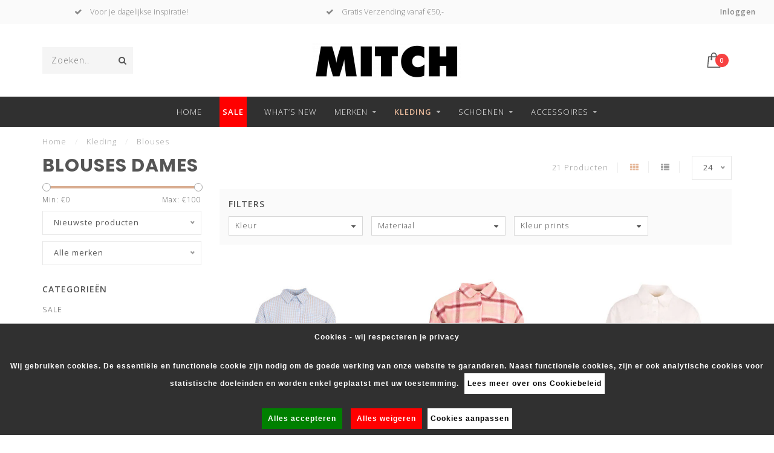

--- FILE ---
content_type: text/html;charset=utf-8
request_url: https://www.mitch.nl/kleding/blouses/
body_size: 14422
content:
<!DOCTYPE html>
<html lang="nl">
  <head>
    <!--
        
        Theme Invision | v1.0.5
        Theme designed and created by Dyvelopment - We are true e-commerce heroes!
        
        For custom Lightspeed eCom work like custom design or development,
        please contact us at www.dyvelopment.nl
        
    -->
    
    <meta charset="utf-8"/>
<!-- [START] 'blocks/head.rain' -->
<!--

  (c) 2008-2026 Lightspeed Netherlands B.V.
  http://www.lightspeedhq.com
  Generated: 24-01-2026 @ 09:23:37

-->
<link rel="canonical" href="https://www.mitch.nl/kleding/blouses/"/>
<link rel="alternate" href="https://www.mitch.nl/index.rss" type="application/rss+xml" title="Nieuwe producten"/>
<link href="https://cdn.webshopapp.com/assets/cookielaw.css?2025-02-20" rel="stylesheet" type="text/css"/>
<meta name="robots" content="noodp,noydir"/>
<meta name="google-site-verification" content="6p8xRYqoCE0inbHoFbs8D_skkB80VLFUd8TzH73u8N8"/>
<meta property="og:url" content="https://www.mitch.nl/kleding/blouses/?source=facebook"/>
<meta property="og:site_name" content="Mitch.nl"/>
<meta property="og:title" content="Shop Blouses voor dames"/>
<meta property="og:description" content="De nieuwste collectie blouses online winkelen? Bekijk ons assortiment blouses voor dames op Mitch.nl. Voor 13.00 uur besteld, dezelfde dag verzonden. Shop nu."/>
<script src="https://www.powr.io/powr.js?external-type=lightspeed"></script>
<script src="https://facebook.dmwsconnector.nl/shop-assets/251136/capi.js?id=fcb977e268cb7ddf7761cc78c9e914e9"></script>
<!--[if lt IE 9]>
<script src="https://cdn.webshopapp.com/assets/html5shiv.js?2025-02-20"></script>
<![endif]-->
<!-- [END] 'blocks/head.rain' -->
                                                                                                                                                                                                                                                                                                                                                                                                                                                                                                                                                                                                                                                                          
<script type="text/javascript">

                   
   window.dataLayer = window.dataLayer || [];
   dataLayer.push({
                                                                   			ecomm_pagetype: "category",
                 	ecomm_pname: ['Mitch Blouse (641.69.174)','Mitch Blouse (641.98.068)','Mitch Blouse (641.35.287)','Mitch Blouse (641.94.031)','Mitch Blouse (641.41.161)','Mitch Blouse (641.35.286)','Mitch Blouse (641.69.173)','Mitch Blouse (641.91.024)','Mitch Blouse (641.69.172)','Mitch Blouse (641.69.171)','Mitch Blouse (641.19.185)','Mitch Blouse (641.80.018)','Mitch Blouse (641.69.170)','Soyaconcept Blouse (641.40.188)','Nukus Blouse (641.35.283)','Nukus Blouse (641.19.184)','Zoso Blouse (641.69.166)','Freequent Blouse (641.45.020)','Studio Anneloes  Blouse (641.30.010)','Studio Anneloes blouse (641.60.008)','Studio Anneloes Blouse (641.10.041)'],
                  ecomm_prodid: ['319648176','319648171','319648157','319648167','319648135','319556022','319470907','319470877','319470843','319164900','319164851','319157038','319156974','317301538','317034428','316500746','315732431','315581781','164198399','149040806','127810427'],
                  ecomm_category: "Blouses dames",
                     ecomm_content_type: "product",
                      
                  ecomm_pagetype: "category",
                     
                                    
                                                    
                       
                         
                  });
      
</script>
    
                                    <title>Shop Blouses voor dames | Mitch.nl</title>
     <meta name="description" content="De nieuwste collectie blouses online winkelen? Bekijk ons assortiment blouses voor dames op Mitch.nl. Voor 13.00 uur besteld, dezelfde dag verzonden. Shop nu." />
            
    <meta name="facebook-domain-verification" content="qd2p4jr3lwlw410bwm278oxgednwmf" />
    <meta http-equiv="X-UA-Compatible" content="IE=edge">
    <meta name="viewport" content="width=device-width, initial-scale=1.0, maximum-scale=1.0, user-scalable=0">
    <meta name="apple-mobile-web-app-capable" content="yes">
    <meta name="apple-mobile-web-app-status-bar-style" content="black">

    <link rel="shortcut icon" href="https://cdn.webshopapp.com/shops/251136/themes/158696/assets/favicon.ico?20260112140021" type="image/x-icon" />
    
        <meta name="format-detection" content="telephone=no">
    <meta name="format-detection" content="date=no">
    <meta name="format-detection" content="address=no">
    <meta name="format-detection" content="email=no">
        
    <script src="//ajax.googleapis.com/ajax/libs/jquery/1.12.4/jquery.min.js"></script>
    <script>window.jQuery || document.write('<script src="https://cdn.webshopapp.com/shops/251136/themes/158696/assets/jquery-1-12-4-min.js?20260112140219">\x3C/script>')</script>
    
    <link href="//fonts.googleapis.com/css?family=Open%20Sans:400,300,600" rel="stylesheet">
        <link href="//fonts.googleapis.com/css?family=Poppins:400,300,600,700" rel="stylesheet">
            
    <link rel="stylesheet" href="https://cdn.webshopapp.com/shops/251136/themes/158696/assets/font-awesome-470-min.css?20260112140219" />
    <link rel="stylesheet" href="https://cdn.webshopapp.com/shops/251136/themes/158696/assets/bootstrap-min.css?20260112140219" />
    <link rel="stylesheet" href="https://cdn.webshopapp.com/assets/gui-2-0.css?2025-02-20" />
    <link rel="stylesheet" href="https://cdn.webshopapp.com/assets/gui-responsive-2-0.css?2025-02-20" />
    
            <link rel="stylesheet" href="https://cdn.webshopapp.com/shops/251136/themes/158696/assets/style.css?20260112140219" />
        
    <!-- User defined styles -->
    <link rel="stylesheet" href="https://cdn.webshopapp.com/shops/251136/themes/158696/assets/settings.css?20260112140219" />
    <link rel="stylesheet" href="https://cdn.webshopapp.com/shops/251136/themes/158696/assets/custom.css?20260112140219" />
    
    <script>
      if (!window.console) window.console = {};
      if (!window.console.log) window.console.log = function () { };
      
      var productStorage = {};
      
      var shop = 251136;    
      var staticUrl = 'https://static.webshopapp.com/shops/251136/';
      var currentLang = 'Nederlands';
      var currencySymbol = '€';
      var currencyTitle = 'eur';
      
			var addToCartUrl = 'https://www.mitch.nl/cart/add/';
			var gotoProductUrl = 'https://www.mitch.nl/go/product/';
      
      /* Some global vars */
      var domain = 'https://www.mitch.nl/';
      var url = 'https://www.mitch.nl/';
      var mainUrl = 'https://www.mitch.nl/';
      var searchUrl = 'https://www.mitch.nl/search/';
      var cartUrl = 'https://www.mitch.nl/cart/';
      var checkoutUrl = 'https://www.mitch.nl/checkout/';
      var notification = false;
      var b2b = false;
			var navbar_dimbg = true;
      var freeShippingNotice = true;
			var currencySymbol = '€';
			var currencyCode = 'EUR';
			var formKey = "2c6712a751eaeff3c3748db9ace2945e";
      
      
      /* Quick settings */
      var enableQuickShop = true;
			var sliderTimout = 5000;
			var imageRatio = 'portrait';
			var variantBlocks = true; 
			var hover_shows_second_image = true;
			var imageSize = '325x375x2';
      
      /* Some prefedined translations */
      var tContinueShopping = 'Ga verder met winkelen';
      var tProceedToCheckout = 'Doorgaan naar afrekenen';
      var tViewProduct = 'Bekijk product';
      var tAddtoCart = 'Toevoegen aan winkelwagen';
      var tNoInformationFound = 'Geen informatie gevonden';
      var tView = 'Bekijken';
			var tMoreInfo = 'Meer info';
      var tCheckout = 'Bestellen';
			var tClose = 'Sluiten';
      var tNavigation = 'Navigatie';
      var tInStock = 'Op voorraad';
      var tOutOfStock = 'Niet op voorraad';
      var tFreeShipping = '';
      var tAmountToFreeShipping = '';
      var tBackorder = 'Backorder';
      var tSearch = 'Zoeken';
			var tTax = 'Incl. btw';
			var tExclShipping = 'Excl. <a href="https://www.mitch.nl/service/shipping-returns/" target="_blank">Verzendkosten</a>';
			var tCustomizeProduct = 'Product aanpassen';
			var tExpired = 'Expired';
			var tDealExpired = 'Actie verlopen';
			var tCompare = 'Vergelijk';
			var tWishlist = 'Verlanglijst';
			var tCart = 'Winkelwagen';
      
      var amountToFreeShipping = parseFloat(50);
      
            function getServerTime()
      {
        return new Date ("Jan 24, 2026 09:23:37 +0100");
      }
    </script>

        
      </head>
  
  <body class="">
    
    <div class="body-content">
        
    <div class="overlay">
      <i class="fa fa-times"></i>
    </div>
    
    <header>
       <div id="topbar">
  <div class="container-fluid">     <div class="row">
      
      <div class="col-md-8">
        
<div class="usps-slider-holder" style="width:100%;">
  <div class="swiper-container usps-header">
    <div class="swiper-wrapper">
      
                <div class="swiper-slide usp-block">
          <i class="fa fa-check" aria-hidden="true"></i> Gratis Verzending vanaf €50,-
        </div>
              
                <div class="swiper-slide usp-block">
          <i class="fa fa-check" aria-hidden="true"></i> Voor 14:00 besteld, morgen in huis*
        </div>
                
                <div class="swiper-slide usp-block">
          <i class="fa fa-check" aria-hidden="true"></i> Haal af in onze winkel in Gouda!
        </div>
              
                <div class="swiper-slide usp-block">
          <i class="fa fa-check" aria-hidden="true"></i> Voor je dagelijkse inspiratie!
        </div>
              
		</div>
	</div>
</div>

      </div>
      
      <div class="col-md-4 col-xs-12 hidden-sm hidden-xs hidden-xxs" id="topbar-right">
        <ul>
                                        <li class="account">
            <a href="https://www.mitch.nl/account/">
              Inloggen            </a>
          </li>
                  </ul>
        
      </div>
      
    </div>
  </div>
</div>

<!-- Topbar -->
<!-- End topbar -->

<div id="header-holder">
<div class="container" id="header">
  <div class="row">
    
    <div id="header-left" class="col-sm-4 col-xs-3">
      <!--<a href=""><i class="fa fa-user"></i></a>
      <a href=""><i class="fa fa-heart"></i></a>
      <a href=""><i class="fa fa-exchange"></i></a> -->
      
      <div id="mobilenav" class="visible-xxs visible-xs visible-sm">
                <div class="nav-icon">
          <div class="bar1"></div>
        	<div class="bar2"></div>
        	<div class="bar3"></div>
        </div>
      </div>
      
      <div id="scrollnav" class="scrollnav">
                <div class="nav-icon">
          <div class="bar1"></div>
        	<div class="bar2"></div>
        	<div class="bar3"></div>
        </div>
      </div>
      
      <span id="mobilesearch" class="visible-xxs visible-xs visible-sm">
        <a href="https://www.mitch.nl/"><i class="fa fa-search" aria-hidden="true"></i></a>
      </span>
      
      <div class="search hidden-sm hidden-xs hidden-xxs">
        <form action="https://www.mitch.nl/search/" class="searchform" method="get">
          <div class="search-holder">
            <input type="text" class="searchbox" name="q" placeholder="Zoeken.." autocomplete="off">
          	<!-- d -->
            
            <i class="fa fa-search" aria-hidden="true"></i><i class="fa fa-times clearsearch" aria-hidden="true"></i>
          </div>
          
          
        </form>
          
          <div class="searchcontent hidden-xs hidden-xxs">
            <div class="searchresults"></div>
            <div class="more"><a href="#" class="search-viewall">Bekijk alle resultaten <span>(0)</span></a></div>
            <div class="noresults">Geen producten gevonden</div>
          </div>
      </div>
    </div>
    
    <div class="col-sm-4 col-xs-6" id="logo">
            	<a href="https://www.mitch.nl/"><img class="" src="https://cdn.webshopapp.com/shops/251136/themes/158696/assets/logo.png?20260112140021" alt="De nieuwste online mode"></a>
            
    </div>
    
        
        
    <!--<div class="col-md-5 col-sm-7 hidden-xs hidden-xxs" id="hallmark">
            <img src="https://cdn.webshopapp.com/shops/251136/themes/158696/assets/hallmark.png?20260112140219" alt="">
          </div> -->
    
    <div class="header-right col-sm-4 col-xs-3">
      
      <div id="hallmark" class="hidden-sm hidden-xs hidden-xxs">
            </div>
      
      
      <!--<div class="cart-header-container">-->
      <div class="cartheader">
        
        <!--<a href="">
          <i class="fa fa-heart-o"></i>
        </a> -->
        
        <div class="cart-container cart maincart">
        
        <a href="https://www.mitch.nl/cart/">
        <div class="cart-icon">
                    <img src="https://cdn.webshopapp.com/shops/251136/themes/158696/assets/shopping-bag.svg?20260112140219" class="shopping-bag"><span id="qty" class="highlight-bg cart-total-qty">0</span>
        </div>
        
        <!-- <div id="cart-total">
          €0,00
        </div> -->
        </a>
        
        <div class="cart-content-holder hidden-sm hidden-xs hidden-xxs">
          <div class="cart-content">
            <h4>Winkelwagen</h4>
            
                          <p class="noproducts">U heeft geen artikelen in uw winkelwagen</p>
                      </div>
          
        </div>
        </div>
      </div>
      <!--</div>-->
      
      
    </div>
  </div>
</div>
</div>

<div class="cf"></div>
  

<div class="   hidden-xxs hidden-xs hidden-sm" id="navbar">
  <div class="container boxed-subnav">
    <div class="row">
      <div class="col-md-12">
        <nav>
          <ul class="megamenu">
        <li class="hidden-sm hidden-xs hidden-xxs"><a href="https://www.mitch.nl/">Home</a></li>
  
                <li>
          <a href="https://www.mitch.nl/sale/" class="">SALE</a>

          
                    

        </li>
                <li>
          <a href="https://www.mitch.nl/whats-new-12350967/" class="">What’s new</a>

          
                    

        </li>
                <li>
          <a href="https://www.mitch.nl/merken/" class="dropdown">Merken</a>

          
                    <ul class="sub1 megamenu">
            <li>
              <div class="container">
              <div class="row">
              
                            
                                                <div class="col-md-10 maxheight">
                                          
              <div class="row">
                            <div class="col-md-12">
                <span class="categories-title">Categorieën</span>
              </div>
                                            <div class="col-md-3 sub-holder">
                  <h4><a href="https://www.mitch.nl/merken/ambika/">Ambika</a></h4>
                                                                      </div>
                
                                              <div class="col-md-3 sub-holder">
                  <h4><a href="https://www.mitch.nl/merken/esqualo/">Esqualo</a></h4>
                                                                      </div>
                
                                              <div class="col-md-3 sub-holder">
                  <h4><a href="https://www.mitch.nl/merken/freequent/">Freequent</a></h4>
                                                                      </div>
                
                                              <div class="col-md-3 sub-holder">
                  <h4><a href="https://www.mitch.nl/merken/geisha-fashion/">Geisha Fashion</a></h4>
                                                                      </div>
                
                                  <div class="cf"></div>
                                              <div class="col-md-3 sub-holder">
                  <h4><a href="https://www.mitch.nl/merken/la-strada/">La Strada</a></h4>
                                                                      </div>
                
                                              <div class="col-md-3 sub-holder">
                  <h4><a href="https://www.mitch.nl/merken/co-woman/">&amp;Co woman</a></h4>
                                                                      </div>
                
                                              <div class="col-md-3 sub-holder">
                  <h4><a href="https://www.mitch.nl/merken/mitch/">Mitch</a></h4>
                                                                      </div>
                
                                              <div class="col-md-3 sub-holder">
                  <h4><a href="https://www.mitch.nl/merken/nukus/">Nukus</a></h4>
                                                                      </div>
                
                                  <div class="cf"></div>
                                              <div class="col-md-3 sub-holder">
                  <h4><a href="https://www.mitch.nl/merken/poelman/">Poelman</a></h4>
                                                                      </div>
                
                                              <div class="col-md-3 sub-holder">
                  <h4><a href="https://www.mitch.nl/merken/red-button/">Red Button</a></h4>
                                                                      </div>
                
                                              <div class="col-md-3 sub-holder">
                  <h4><a href="https://www.mitch.nl/merken/shoecolate/">Shoecolate</a></h4>
                                                                      </div>
                
                                              <div class="col-md-3 sub-holder">
                  <h4><a href="https://www.mitch.nl/merken/sisters-point/">Sisters Point</a></h4>
                                                                      </div>
                
                                  <div class="cf"></div>
                                              <div class="col-md-3 sub-holder">
                  <h4><a href="https://www.mitch.nl/merken/soya-concept/">Soya Concept</a></h4>
                                                                      </div>
                
                                              <div class="col-md-3 sub-holder">
                  <h4><a href="https://www.mitch.nl/merken/studio-anneloes/">Studio Anneloes</a></h4>
                                   </div>
                
                                              <div class="col-md-3 sub-holder">
                  <h4><a href="https://www.mitch.nl/merken/vila/">Vila</a></h4>
                                                                      </div>
                
                                              <div class="col-md-3 sub-holder">
                  <h4><a href="https://www.mitch.nl/merken/yaya/">YAYA</a></h4>
                                                                      </div>
                
                                  <div class="cf"></div>
                                              <div class="col-md-3 sub-holder">
                  <h4><a href="https://www.mitch.nl/merken/zoso/">Zoso</a></h4>
                                                                      </div>
                
                                            </div>
              </div>
              
                              <div class="col-md-2 hidden-sm hidden-xs hidden-xxs">
                  <span class="brands-title">Onze merken</span>
                  <ul class="brands">
                    <li><a href="/merken/ambika/">AMBIKA</a></li>
                    <li><a href="/merken/geisha-fashion/">GEISHA</a></li>
                    <li><a href="/merken/studio-anneloes/">STUDIO ANNELOES</a></li>
                  </ul>
                </div>
                            
                            
              </div>
                  </div>
            </li>
          </ul>
                    

        </li>
                <li class="active">
          <a href="https://www.mitch.nl/kleding/" class="dropdown">Kleding</a>

          
                    <ul class="sub1 megamenu">
            <li>
              <div class="container">
              <div class="row">
              
                            
                                                <div class="col-md-10 maxheight">
                                          
              <div class="row">
                            <div class="col-md-12">
                <span class="categories-title">Categorieën</span>
              </div>
                                            <div class="col-md-3 sub-holder">
                  <h4><a href="https://www.mitch.nl/kleding/jassen/">Jassen</a></h4>
                                                        <ul class="sub2">
                                            <li>
                        <a href="https://www.mitch.nl/kleding/jassen/trenchcoats/">Trenchcoats</a>
                        
                                              </li>
                                            <li>
                        <a href="https://www.mitch.nl/kleding/jassen/jackets/">Jackets</a>
                        
                                              </li>
                                            <li>
                        <a href="https://www.mitch.nl/kleding/jassen/bomberjacks/">Bomberjacks</a>
                        
                                              </li>
                                            <li>
                        <a href="https://www.mitch.nl/kleding/jassen/fake-fur-jas/">Fake fur jas</a>
                        
                                              </li>
                                            <li>
                        <a href="https://www.mitch.nl/kleding/jassen/teddy-jassen/">Teddy jassen</a>
                        
                                              </li>
                                            <li>
                        <a href="https://www.mitch.nl/kleding/jassen/winterjassen/">Winterjassen</a>
                        
                                              </li>
                                          </ul>
                                                    </div>
                
                                              <div class="col-md-3 sub-holder">
                  <h4><a href="https://www.mitch.nl/kleding/blazers/">Blazers</a></h4>
                                                        <ul class="sub2">
                                            <li>
                        <a href="https://www.mitch.nl/kleding/blazers/gilets/">Gilets</a>
                        
                                              </li>
                                            <li>
                        <a href="https://www.mitch.nl/kleding/blazers/pakken-11878994/">Pakken</a>
                        
                                              </li>
                                          </ul>
                                                    </div>
                
                                              <div class="col-md-3 sub-holder">
                  <h4><a href="https://www.mitch.nl/kleding/blouses/">Blouses</a></h4>
                                                        <ul class="sub2">
                                            <li>
                        <a href="https://www.mitch.nl/kleding/blouses/korte-mouwen/">Korte mouwen</a>
                        
                                              </li>
                                            <li>
                        <a href="https://www.mitch.nl/kleding/blouses/3-4-mouwen/">3/4 Mouwen</a>
                        
                                              </li>
                                            <li>
                        <a href="https://www.mitch.nl/kleding/blouses/lange-mouwen/">Lange mouwen</a>
                        
                                              </li>
                                          </ul>
                                                    </div>
                
                                              <div class="col-md-3 sub-holder">
                  <h4><a href="https://www.mitch.nl/kleding/jurken-jumpsuits/">Jurken / jumpsuits</a></h4>
                                                        <ul class="sub2">
                                            <li>
                        <a href="https://www.mitch.nl/kleding/jurken-jumpsuits/jumpsuits/">Jumpsuits</a>
                        
                                              </li>
                                            <li>
                        <a href="https://www.mitch.nl/kleding/jurken-jumpsuits/mini-dress/">Mini dress</a>
                        
                                              </li>
                                            <li>
                        <a href="https://www.mitch.nl/kleding/jurken-jumpsuits/midi-dress/">Midi dress</a>
                        
                                              </li>
                                            <li>
                        <a href="https://www.mitch.nl/kleding/jurken-jumpsuits/maxi-dress/">Maxi dress</a>
                        
                                              </li>
                                          </ul>
                                                    </div>
                
                                  <div class="cf"></div>
                                              <div class="col-md-3 sub-holder">
                  <h4><a href="https://www.mitch.nl/kleding/broeken/">Broeken</a></h4>
                                                        <ul class="sub2">
                                            <li>
                        <a href="https://www.mitch.nl/kleding/broeken/flair-broek/">Flair broek</a>
                        
                                              </li>
                                            <li>
                        <a href="https://www.mitch.nl/kleding/broeken/skinny/">Skinny</a>
                        
                                              </li>
                                            <li>
                        <a href="https://www.mitch.nl/kleding/broeken/casual/">Casual</a>
                        
                                              </li>
                                            <li>
                        <a href="https://www.mitch.nl/kleding/broeken/jeans/">Jeans</a>
                        
                                              </li>
                                            <li>
                        <a href="https://www.mitch.nl/kleding/broeken/shorts/">Shorts</a>
                        
                                              </li>
                                          </ul>
                                                    </div>
                
                                              <div class="col-md-3 sub-holder">
                  <h4><a href="https://www.mitch.nl/kleding/truien-vesten/">Truien &amp; Vesten</a></h4>
                                                        <ul class="sub2">
                                            <li>
                        <a href="https://www.mitch.nl/kleding/truien-vesten/sweaters/">Sweaters</a>
                        
                                              </li>
                                            <li>
                        <a href="https://www.mitch.nl/kleding/truien-vesten/vesten/">Vesten</a>
                        
                                              </li>
                                            <li>
                        <a href="https://www.mitch.nl/kleding/truien-vesten/coltrui/">Coltrui</a>
                        
                                              </li>
                                            <li>
                        <a href="https://www.mitch.nl/kleding/truien-vesten/truien/">Truien</a>
                        
                                              </li>
                                          </ul>
                                                    </div>
                
                                              <div class="col-md-3 sub-holder">
                  <h4><a href="https://www.mitch.nl/kleding/rokken/">Rokken</a></h4>
                                                        <ul class="sub2">
                                            <li>
                        <a href="https://www.mitch.nl/kleding/rokken/mini-rokken/">Mini rokken</a>
                        
                                              </li>
                                            <li>
                        <a href="https://www.mitch.nl/kleding/rokken/midi-rokken/">Midi rokken</a>
                        
                                              </li>
                                            <li>
                        <a href="https://www.mitch.nl/kleding/rokken/maxi-rokken/">Maxi rokken</a>
                        
                                              </li>
                                          </ul>
                                                    </div>
                
                                              <div class="col-md-3 sub-holder">
                  <h4><a href="https://www.mitch.nl/kleding/shirt/">Shirt</a></h4>
                                                        <ul class="sub2">
                                            <li>
                        <a href="https://www.mitch.nl/kleding/shirt/t-shirt/">T-shirt</a>
                        
                                              </li>
                                            <li>
                        <a href="https://www.mitch.nl/kleding/shirt/tops/">Tops</a>
                        
                                              </li>
                                          </ul>
                                                    </div>
                
                                  <div class="cf"></div>
                                            </div>
              </div>
              
                              <div class="col-md-2 hidden-sm hidden-xs hidden-xxs">
                  <span class="brands-title">Onze merken</span>
                  <ul class="brands">
                    <li><a href="/merken/ambika/">AMBIKA</a></li>
                    <li><a href="/merken/geisha-fashion/">GEISHA</a></li>
                    <li><a href="/merken/studio-anneloes/">STUDIO ANNELOES</a></li>
                  </ul>
                </div>
                            
                            
              </div>
                  </div>
            </li>
          </ul>
                    

        </li>
                <li>
          <a href="https://www.mitch.nl/schoenen/" class="dropdown">Schoenen</a>

          
                    <ul class="sub1 megamenu">
            <li>
              <div class="container">
              <div class="row">
              
                            
                                                <div class="col-md-10 maxheight">
                                          
              <div class="row">
                            <div class="col-md-12">
                <span class="categories-title">Categorieën</span>
              </div>
                                            <div class="col-md-3 sub-holder">
                  <h4><a href="https://www.mitch.nl/schoenen/boots/">Boots</a></h4>
                                                        <ul class="sub2">
                                            <li>
                        <a href="https://www.mitch.nl/schoenen/boots/veterboots/">Veterboots</a>
                        
                                              </li>
                                            <li>
                        <a href="https://www.mitch.nl/schoenen/boots/westernboots/">Westernboots</a>
                        
                                              </li>
                                            <li>
                        <a href="https://www.mitch.nl/schoenen/boots/boots/">Boots</a>
                        
                                              </li>
                                            <li>
                        <a href="https://www.mitch.nl/schoenen/boots/chelsea-boots/">Chelsea boots</a>
                        
                                              </li>
                                          </ul>
                                                    </div>
                
                                              <div class="col-md-3 sub-holder">
                  <h4><a href="https://www.mitch.nl/schoenen/laarzen/">Laarzen</a></h4>
                                                        <ul class="sub2">
                                            <li>
                        <a href="https://www.mitch.nl/schoenen/laarzen/enkellaarsjes/">Enkellaarsjes</a>
                        
                                              </li>
                                          </ul>
                                                    </div>
                
                                              <div class="col-md-3 sub-holder">
                  <h4><a href="https://www.mitch.nl/schoenen/sandalen/">Sandalen</a></h4>
                                                                      </div>
                
                                              <div class="col-md-3 sub-holder">
                  <h4><a href="https://www.mitch.nl/schoenen/instappers/">Instappers</a></h4>
                                                                      </div>
                
                                  <div class="cf"></div>
                                              <div class="col-md-3 sub-holder">
                  <h4><a href="https://www.mitch.nl/schoenen/sneakers/">Sneakers</a></h4>
                                                                      </div>
                
                                            </div>
              </div>
              
                              <div class="col-md-2 hidden-sm hidden-xs hidden-xxs">
                  <span class="brands-title">Onze merken</span>
                  <ul class="brands">
                    <li><a href="/merken/ambika/">AMBIKA</a></li>
                    <li><a href="/merken/geisha-fashion/">GEISHA</a></li>
                    <li><a href="/merken/studio-anneloes/">STUDIO ANNELOES</a></li>
                  </ul>
                </div>
                            
                            
              </div>
                  </div>
            </li>
          </ul>
                    

        </li>
                <li>
          <a href="https://www.mitch.nl/accessoires/" class="dropdown">Accessoires</a>

          
                    <ul class="sub1 megamenu">
            <li>
              <div class="container">
              <div class="row">
              
                            
                                                <div class="col-md-10 maxheight">
                                          
              <div class="row">
                            <div class="col-md-12">
                <span class="categories-title">Categorieën</span>
              </div>
                                            <div class="col-md-3 sub-holder">
                  <h4><a href="https://www.mitch.nl/accessoires/riemen/">Riemen</a></h4>
                                                                      </div>
                
                                              <div class="col-md-3 sub-holder">
                  <h4><a href="https://www.mitch.nl/accessoires/tassen/">Tassen</a></h4>
                                                                      </div>
                
                                            </div>
              </div>
              
                              <div class="col-md-2 hidden-sm hidden-xs hidden-xxs">
                  <span class="brands-title">Onze merken</span>
                  <ul class="brands">
                    <li><a href="/merken/ambika/">AMBIKA</a></li>
                    <li><a href="/merken/geisha-fashion/">GEISHA</a></li>
                    <li><a href="/merken/studio-anneloes/">STUDIO ANNELOES</a></li>
                  </ul>
                </div>
                            
                            
              </div>
                  </div>
            </li>
          </ul>
                    

        </li>
              
                      
                
                
      </ul>        </nav>
      </div>
    </div>
  </div>
</div>

    </header>
      
    
        <div itemscope itemtype="http://schema.org/BreadcrumbList" class="breadcrumbs">
  <div class="container">
    <div class="row">
      <div class="col-md-12">
        <a href="https://www.mitch.nl/" title="Home">Home</a>
        
                        <span itemprop="itemListElement" itemscope itemtype="http://schema.org/ListItem">
          <span class="seperator">/</span> <a href="https://www.mitch.nl/kleding/" itemprop="item"><span itemprop="name">Kleding</span></a>
          <meta itemprop="position" content="1" />
        </span>
                        <span itemprop="itemListElement" itemscope itemtype="http://schema.org/ListItem">
          <span class="seperator">/</span> <a href="https://www.mitch.nl/kleding/blouses/" itemprop="item"><span itemprop="name">Blouses</span></a>
          <meta itemprop="position" content="2" />
        </span>
                      </div>
    </div>
  </div>
</div>        
        
    <div class="container collection">
  
  
    
      <div class="row ">
        <div class="col-md-6">
          
          <h1 class="page-title">Blouses dames</h1>
        </div>
        <div class="col-md-6 text-right">

          <div class="filters-top">
          <a class="amount hidden-xs hidden-xxs">21 Producten</a>

          <a href="https://www.mitch.nl/kleding/blouses/" class="active"><i class="fa fa-th"></i></a>
          <a href="https://www.mitch.nl/kleding/blouses/?mode=list" class=""><i class="fa fa-th-list"></i></a>

          <select onchange="document.location=$(this).find(':selected').attr('data-url')">
              <option value="24" data-url="https://www.mitch.nl/kleding/blouses/">24</option>
                                          <option value="6" data-url="https://www.mitch.nl/kleding/blouses/?limit=6">6</option>
                                                        <option value="12" data-url="https://www.mitch.nl/kleding/blouses/?limit=12">12</option>
                                                                                    <option value="36" data-url="https://www.mitch.nl/kleding/blouses/?limit=36">36</option>
                                                        <option value="50" data-url="https://www.mitch.nl/kleding/blouses/?limit=50">50</option>
                                                        <option value="100" data-url="https://www.mitch.nl/kleding/blouses/?limit=100">100</option>
                                      </select>
          </div>

        </div>
      </div>

      <!-- <hr>-->
  
        
  <div class="row">    
    <div class="col-md-3 sidebar">
      
		    <div class="filters">
      <form action="https://www.mitch.nl/kleding/blouses/" method="get" id="filter_form">
        <input type="hidden" name="mode" value="grid" id="filter_form_mode" />
        <input type="hidden" name="limit" value="24" id="filter_form_limit" />
        <input type="hidden" name="sort" value="newest" id="filter_form_sort" />
        <input type="hidden" name="max" value="100" id="filter_form_max" />
        <input type="hidden" name="min" value="0" id="filter_form_min" />
        
        <div class="price-filter">
          <!--<h3>Filters</h3>-->
          <div class="sidebar-filter-slider">
            <div id="collection-filter-price"></div>
          </div>
          <div class="sidebar-filter-range cf">
            <div class="min">Min: €<span>0</span></div>
            <div class="max">Max: €<span>100</span></div>
          </div>
        </div>
        
        <select name="sort" onchange="$('#formSortModeLimit').submit();">
                    <option value="default">Standaard</option>
                    <option value="popular">Meest bekeken</option>
                    <option value="newest" selected="selected">Nieuwste producten</option>
                    <option value="lowest">Laagste prijs</option>
                    <option value="highest">Hoogste prijs</option>
                    <option value="asc">Naam oplopend</option>
                    <option value="desc">Naam aflopend</option>
                  </select>        
                <select name="brand">
                    <option value="0" selected="selected">Alle merken</option>
                    <option value="2822372">FREEQUENT</option>
                    <option value="2614655">MITCH</option>
                    <option value="4871488">MITCH</option>
                    <option value="4787392">NUKUS</option>
                    <option value="4855320">SOYACONCEPT</option>
                    <option value="2913386">STUDIO ANNELOES</option>
                    <option value="4763181">ZOSO</option>
                  </select>
                
        
                	        		        			<input type="checkbox" name="filter[]" value="425975"  style="display:none;" />
        		        	        		        			<input type="checkbox" name="filter[]" value="403232"  style="display:none;" />
        		        			<input type="checkbox" name="filter[]" value="417047"  style="display:none;" />
        		        			<input type="checkbox" name="filter[]" value="425981"  style="display:none;" />
        		        			<input type="checkbox" name="filter[]" value="403229"  style="display:none;" />
        		        			<input type="checkbox" name="filter[]" value="425978"  style="display:none;" />
        		        			<input type="checkbox" name="filter[]" value="403223"  style="display:none;" />
        		        			<input type="checkbox" name="filter[]" value="416948"  style="display:none;" />
        		        			<input type="checkbox" name="filter[]" value="403220"  style="display:none;" />
        		        	        		        			<input type="checkbox" name="filter[]" value="403241"  style="display:none;" />
        		        			<input type="checkbox" name="filter[]" value="416912"  style="display:none;" />
        		        	                
                
      </form>
    </div>
		
    <div class="sidebar-cats rowmargin hidden-sm hidden-xs hidden-xxs ">
      <span class="custom-h4">Categorieën</span>
      
      <ul class="sub0">
            <li>
        <div class="main-cat">
          <a href="https://www.mitch.nl/sale/">SALE</a>        </div>
        
                
      </li>
            <li>
        <div class="main-cat">
          <a href="https://www.mitch.nl/whats-new-12350967/">What’s new</a>        </div>
        
                
      </li>
            <li>
        <div class="main-cat">
          <a href="https://www.mitch.nl/merken/">Merken</a><span class="open-sub"></span>        </div>
        
                
                
        <ul class="sub1">
                    <li class=" nosubs">
            
            <div class="main-cat">
              <a href="https://www.mitch.nl/merken/ambika/">Ambika <span class="count">(18)</span></a>            </div>
            
                        
          </li>
                    <li class=" nosubs">
            
            <div class="main-cat">
              <a href="https://www.mitch.nl/merken/esqualo/">Esqualo <span class="count">(20)</span></a>            </div>
            
                        
          </li>
                    <li class=" nosubs">
            
            <div class="main-cat">
              <a href="https://www.mitch.nl/merken/freequent/">Freequent <span class="count">(99)</span></a>            </div>
            
                        
          </li>
                    <li class=" nosubs">
            
            <div class="main-cat">
              <a href="https://www.mitch.nl/merken/geisha-fashion/">Geisha Fashion <span class="count">(24)</span></a>            </div>
            
                        
          </li>
                    <li class=" nosubs">
            
            <div class="main-cat">
              <a href="https://www.mitch.nl/merken/la-strada/">La Strada <span class="count">(1)</span></a>            </div>
            
                        
          </li>
                    <li class=" nosubs">
            
            <div class="main-cat">
              <a href="https://www.mitch.nl/merken/co-woman/">&amp;Co woman <span class="count">(9)</span></a>            </div>
            
                        
          </li>
                    <li class=" nosubs">
            
            <div class="main-cat">
              <a href="https://www.mitch.nl/merken/mitch/">Mitch <span class="count">(330)</span></a>            </div>
            
                        
          </li>
                    <li class=" nosubs">
            
            <div class="main-cat">
              <a href="https://www.mitch.nl/merken/nukus/">Nukus <span class="count">(40)</span></a>            </div>
            
                        
          </li>
                    <li class=" nosubs">
            
            <div class="main-cat">
              <a href="https://www.mitch.nl/merken/poelman/">Poelman <span class="count">(85)</span></a>            </div>
            
                        
          </li>
                    <li class=" nosubs">
            
            <div class="main-cat">
              <a href="https://www.mitch.nl/merken/red-button/">Red Button <span class="count">(54)</span></a>            </div>
            
                        
          </li>
                    <li class=" nosubs">
            
            <div class="main-cat">
              <a href="https://www.mitch.nl/merken/shoecolate/">Shoecolate <span class="count">(8)</span></a>            </div>
            
                        
          </li>
                    <li class=" nosubs">
            
            <div class="main-cat">
              <a href="https://www.mitch.nl/merken/sisters-point/">Sisters Point <span class="count">(44)</span></a>            </div>
            
                        
          </li>
                    <li class=" nosubs">
            
            <div class="main-cat">
              <a href="https://www.mitch.nl/merken/soya-concept/">Soya Concept <span class="count">(48)</span></a>            </div>
            
                        
          </li>
                    <li class=" nosubs">
            
            <div class="main-cat">
              <a href="https://www.mitch.nl/merken/studio-anneloes/">Studio Anneloes <span class="count">(36)</span></a>            </div>
            
                        
          </li>
                    <li class=" nosubs">
            
            <div class="main-cat">
              <a href="https://www.mitch.nl/merken/vila/">Vila <span class="count">(30)</span></a>            </div>
            
                        
          </li>
                    <li class=" nosubs">
            
            <div class="main-cat">
              <a href="https://www.mitch.nl/merken/yaya/">YAYA <span class="count">(61)</span></a>            </div>
            
                        
          </li>
                    <li class=" nosubs">
            
            <div class="main-cat">
              <a href="https://www.mitch.nl/merken/zoso/">Zoso <span class="count">(12)</span></a>            </div>
            
                        
          </li>
                  </ul>
                
      </li>
            <li class="active">
        <div class="main-cat">
          <a href="https://www.mitch.nl/kleding/">Kleding</a><span class="open-sub"></span>        </div>
        
                
                
        <ul class="sub1">
                    <li class="">
            
            <div class="main-cat">
              <a href="https://www.mitch.nl/kleding/jassen/">Jassen <span class="count">(93)</span></a><span class="open-sub"></span>            </div>
            
                        <ul class="sub2">
                            <li>
                
                <div class="main-cat">
                  <a href="https://www.mitch.nl/kleding/jassen/trenchcoats/">Trenchcoats</a>                </div>
                
                                  
              </li>
                            <li>
                
                <div class="main-cat">
                  <a href="https://www.mitch.nl/kleding/jassen/jackets/">Jackets</a>                </div>
                
                                  
              </li>
                            <li>
                
                <div class="main-cat">
                  <a href="https://www.mitch.nl/kleding/jassen/bomberjacks/">Bomberjacks</a>                </div>
                
                                  
              </li>
                            <li>
                
                <div class="main-cat">
                  <a href="https://www.mitch.nl/kleding/jassen/fake-fur-jas/">Fake fur jas</a>                </div>
                
                                  
              </li>
                            <li>
                
                <div class="main-cat">
                  <a href="https://www.mitch.nl/kleding/jassen/teddy-jassen/">Teddy jassen</a>                </div>
                
                                  
              </li>
                            <li>
                
                <div class="main-cat">
                  <a href="https://www.mitch.nl/kleding/jassen/winterjassen/">Winterjassen</a>                </div>
                
                                  
              </li>
                          </ul>
                        
          </li>
                    <li class="">
            
            <div class="main-cat">
              <a href="https://www.mitch.nl/kleding/blazers/">Blazers <span class="count">(70)</span></a><span class="open-sub"></span>            </div>
            
                        <ul class="sub2">
                            <li>
                
                <div class="main-cat">
                  <a href="https://www.mitch.nl/kleding/blazers/gilets/">Gilets</a>                </div>
                
                                  
              </li>
                            <li>
                
                <div class="main-cat">
                  <a href="https://www.mitch.nl/kleding/blazers/pakken-11878994/">Pakken</a>                </div>
                
                                  
              </li>
                          </ul>
                        
          </li>
                    <li class="active">
            
            <div class="main-cat">
              <a href="https://www.mitch.nl/kleding/blouses/">Blouses <span class="count">(65)</span></a><span class="open-sub"></span>            </div>
            
                        <ul class="sub2">
                            <li>
                
                <div class="main-cat">
                  <a href="https://www.mitch.nl/kleding/blouses/korte-mouwen/">Korte mouwen</a>                </div>
                
                                  
              </li>
                            <li>
                
                <div class="main-cat">
                  <a href="https://www.mitch.nl/kleding/blouses/3-4-mouwen/">3/4 Mouwen</a>                </div>
                
                                  
              </li>
                            <li>
                
                <div class="main-cat">
                  <a href="https://www.mitch.nl/kleding/blouses/lange-mouwen/">Lange mouwen</a>                </div>
                
                                  
              </li>
                          </ul>
                        
          </li>
                    <li class="">
            
            <div class="main-cat">
              <a href="https://www.mitch.nl/kleding/jurken-jumpsuits/">Jurken / jumpsuits <span class="count">(22)</span></a><span class="open-sub"></span>            </div>
            
                        <ul class="sub2">
                            <li>
                
                <div class="main-cat">
                  <a href="https://www.mitch.nl/kleding/jurken-jumpsuits/jumpsuits/">Jumpsuits</a>                </div>
                
                                  
              </li>
                            <li>
                
                <div class="main-cat">
                  <a href="https://www.mitch.nl/kleding/jurken-jumpsuits/mini-dress/">Mini dress</a>                </div>
                
                                  
              </li>
                            <li>
                
                <div class="main-cat">
                  <a href="https://www.mitch.nl/kleding/jurken-jumpsuits/midi-dress/">Midi dress</a>                </div>
                
                                  
              </li>
                            <li>
                
                <div class="main-cat">
                  <a href="https://www.mitch.nl/kleding/jurken-jumpsuits/maxi-dress/">Maxi dress</a>                </div>
                
                                  
              </li>
                          </ul>
                        
          </li>
                    <li class="">
            
            <div class="main-cat">
              <a href="https://www.mitch.nl/kleding/broeken/">Broeken <span class="count">(145)</span></a><span class="open-sub"></span>            </div>
            
                        <ul class="sub2">
                            <li>
                
                <div class="main-cat">
                  <a href="https://www.mitch.nl/kleding/broeken/flair-broek/">Flair broek</a>                </div>
                
                                  
              </li>
                            <li>
                
                <div class="main-cat">
                  <a href="https://www.mitch.nl/kleding/broeken/skinny/">Skinny</a>                </div>
                
                                  
              </li>
                            <li>
                
                <div class="main-cat">
                  <a href="https://www.mitch.nl/kleding/broeken/casual/">Casual</a>                </div>
                
                                  
              </li>
                            <li>
                
                <div class="main-cat">
                  <a href="https://www.mitch.nl/kleding/broeken/jeans/">Jeans</a>                </div>
                
                                  
              </li>
                            <li>
                
                <div class="main-cat">
                  <a href="https://www.mitch.nl/kleding/broeken/shorts/">Shorts</a>                </div>
                
                                  
              </li>
                          </ul>
                        
          </li>
                    <li class="">
            
            <div class="main-cat">
              <a href="https://www.mitch.nl/kleding/truien-vesten/">Truien &amp; Vesten <span class="count">(272)</span></a><span class="open-sub"></span>            </div>
            
                        <ul class="sub2">
                            <li>
                
                <div class="main-cat">
                  <a href="https://www.mitch.nl/kleding/truien-vesten/sweaters/">Sweaters</a>                </div>
                
                                  
              </li>
                            <li>
                
                <div class="main-cat">
                  <a href="https://www.mitch.nl/kleding/truien-vesten/vesten/">Vesten</a>                </div>
                
                                  
              </li>
                            <li>
                
                <div class="main-cat">
                  <a href="https://www.mitch.nl/kleding/truien-vesten/coltrui/">Coltrui</a>                </div>
                
                                  
              </li>
                            <li>
                
                <div class="main-cat">
                  <a href="https://www.mitch.nl/kleding/truien-vesten/truien/">Truien</a>                </div>
                
                                  
              </li>
                          </ul>
                        
          </li>
                    <li class="">
            
            <div class="main-cat">
              <a href="https://www.mitch.nl/kleding/rokken/">Rokken <span class="count">(15)</span></a><span class="open-sub"></span>            </div>
            
                        <ul class="sub2">
                            <li>
                
                <div class="main-cat">
                  <a href="https://www.mitch.nl/kleding/rokken/mini-rokken/">Mini rokken</a>                </div>
                
                                  
              </li>
                            <li>
                
                <div class="main-cat">
                  <a href="https://www.mitch.nl/kleding/rokken/midi-rokken/">Midi rokken</a>                </div>
                
                                  
              </li>
                            <li>
                
                <div class="main-cat">
                  <a href="https://www.mitch.nl/kleding/rokken/maxi-rokken/">Maxi rokken</a>                </div>
                
                                  
              </li>
                          </ul>
                        
          </li>
                    <li class="">
            
            <div class="main-cat">
              <a href="https://www.mitch.nl/kleding/shirt/">Shirt <span class="count">(95)</span></a><span class="open-sub"></span>            </div>
            
                        <ul class="sub2">
                            <li>
                
                <div class="main-cat">
                  <a href="https://www.mitch.nl/kleding/shirt/t-shirt/">T-shirt</a>                </div>
                
                                  
              </li>
                            <li>
                
                <div class="main-cat">
                  <a href="https://www.mitch.nl/kleding/shirt/tops/">Tops</a>                </div>
                
                                  
              </li>
                          </ul>
                        
          </li>
                  </ul>
                
      </li>
            <li>
        <div class="main-cat">
          <a href="https://www.mitch.nl/schoenen/">Schoenen</a><span class="open-sub"></span>        </div>
        
                
                
        <ul class="sub1">
                    <li class="">
            
            <div class="main-cat">
              <a href="https://www.mitch.nl/schoenen/boots/">Boots <span class="count">(17)</span></a><span class="open-sub"></span>            </div>
            
                        <ul class="sub2">
                            <li>
                
                <div class="main-cat">
                  <a href="https://www.mitch.nl/schoenen/boots/veterboots/">Veterboots</a>                </div>
                
                                  
              </li>
                            <li>
                
                <div class="main-cat">
                  <a href="https://www.mitch.nl/schoenen/boots/westernboots/">Westernboots</a>                </div>
                
                                  
              </li>
                            <li>
                
                <div class="main-cat">
                  <a href="https://www.mitch.nl/schoenen/boots/boots/">Boots</a>                </div>
                
                                  
              </li>
                            <li>
                
                <div class="main-cat">
                  <a href="https://www.mitch.nl/schoenen/boots/chelsea-boots/">Chelsea boots</a>                </div>
                
                                  
              </li>
                          </ul>
                        
          </li>
                    <li class="">
            
            <div class="main-cat">
              <a href="https://www.mitch.nl/schoenen/laarzen/">Laarzen <span class="count">(20)</span></a><span class="open-sub"></span>            </div>
            
                        <ul class="sub2">
                            <li>
                
                <div class="main-cat">
                  <a href="https://www.mitch.nl/schoenen/laarzen/enkellaarsjes/">Enkellaarsjes</a>                </div>
                
                                  
              </li>
                          </ul>
                        
          </li>
                    <li class=" nosubs">
            
            <div class="main-cat">
              <a href="https://www.mitch.nl/schoenen/sandalen/">Sandalen <span class="count">(0)</span></a>            </div>
            
                        
          </li>
                    <li class=" nosubs">
            
            <div class="main-cat">
              <a href="https://www.mitch.nl/schoenen/instappers/">Instappers <span class="count">(1)</span></a>            </div>
            
                        
          </li>
                    <li class=" nosubs">
            
            <div class="main-cat">
              <a href="https://www.mitch.nl/schoenen/sneakers/">Sneakers <span class="count">(59)</span></a>            </div>
            
                        
          </li>
                  </ul>
                
      </li>
            <li>
        <div class="main-cat">
          <a href="https://www.mitch.nl/accessoires/">Accessoires</a><span class="open-sub"></span>        </div>
        
                
                
        <ul class="sub1">
                    <li class=" nosubs">
            
            <div class="main-cat">
              <a href="https://www.mitch.nl/accessoires/riemen/">Riemen <span class="count">(2)</span></a>            </div>
            
                        
          </li>
                    <li class=" nosubs">
            
            <div class="main-cat">
              <a href="https://www.mitch.nl/accessoires/tassen/">Tassen <span class="count">(6)</span></a>            </div>
            
                        
          </li>
                  </ul>
                
      </li>
            </ul>
      
    </div>
    

  <div class="sidebar-usps rowmargin hidden-sm hidden-xs hidden-xxs">
              <ul>
            <li><i class="fa fa-check" aria-hidden="true"></i> <span class="custom-h4">Levering</span> Voor 14:00 besteld, morgen in huis*</li>
                  <li><i class="fa fa-check" aria-hidden="true"></i> <span class="custom-h4">Verzendkosten</span> Gratis verzending vanaf €50</li>
                  <li><i class="fa fa-check" aria-hidden="true"></i> <span class="custom-h4">Vragen?</span> Neem dan contact met ons op! Wij helpen u graag.</li>
                  <li><i class="fa fa-check" aria-hidden="true"></i> <span class="custom-h4">Afhalen?</span> U kunt uw pakket gratis afhalen in onze winkel in Gouda!</li>
            </ul>
  </div>


	    
    
    
<script type="text/javascript">
  $(function(){
    $('#filter_form input, #filter_form select').change(function(){
      //$(this).closest('form').submit();
      $('#filter_form').submit();
    });
    
    $("#collection-filter-price").slider(
    {
      range: true,
      min: 0,
      max: 100,
      values: [0, 100],
      step: 1,
      slide: function( event, ui)
      {
        $('.sidebar-filter-range .min span').html(ui.values[0]);
        $('.sidebar-filter-range .max span').html(ui.values[1]);
        
        $('#filter_form_min').val(ui.values[0]);
        $('#filter_form_max').val(ui.values[1]);
      },
      stop: function(event, ui)
      {
        $('#filter_form').submit();
      }
    });
    
  });
</script>    </div>
    <div class="col-md-9">
      
                  
            <div class="row">
        <div class="col-md-12">
          <div class="custom-filters-holder">
          <span class="custom-h4" style="display:inline-block;">Filters</span><span id="remove-filter"></span>
                      <form action="https://www.mitch.nl/kleding/blouses/" method="get" id="custom_filter_form">
                      <input type="hidden" name="sort" value="newest" id="" />
            <input type="hidden" name="brand" value="0" id="" />
          <input type="hidden" name="mode" value="grid" id="filter_form_mode" />
          <input type="hidden" name="limit" value="24" id="filter_form_limit" />
          <input type="hidden" name="sort" value="newest" id="filter_form_sort" />
          <input type="hidden" name="max" value="100" id="filter_form_max" />
          <input type="hidden" name="min" value="0" id="filter_form_min" />
          <div class="filter-holder">
            <ul class="custom-filters">
                        <li class="dropdown-holder">
              <span data-toggle="dropdown">Kleur <i class="fa fa-caret-down"></i></span>
              <ul class="custom-filters-content dropdown-content">
                                <li>
									<input id="filter_403232" type="checkbox" name="filter[]" value="403232"  />
          				<label for="filter_403232">Blauw <span>(5)</span></label>
                </li>
                                <li>
									<input id="filter_417047" type="checkbox" name="filter[]" value="417047"  />
          				<label for="filter_417047">Geel/goud <span>(1)</span></label>
                </li>
                                <li>
									<input id="filter_425981" type="checkbox" name="filter[]" value="425981"  />
          				<label for="filter_425981">Koraal <span>(1)</span></label>
                </li>
                                <li>
									<input id="filter_403229" type="checkbox" name="filter[]" value="403229"  />
          				<label for="filter_403229">Wit <span>(2)</span></label>
                </li>
                                <li>
									<input id="filter_425978" type="checkbox" name="filter[]" value="425978"  />
          				<label for="filter_425978">Off-white/beige <span>(5)</span></label>
                </li>
                                <li>
									<input id="filter_403223" type="checkbox" name="filter[]" value="403223"  />
          				<label for="filter_403223">Taupe/bruin <span>(2)</span></label>
                </li>
                                <li>
									<input id="filter_416948" type="checkbox" name="filter[]" value="416948"  />
          				<label for="filter_416948">Roze <span>(1)</span></label>
                </li>
                                <li>
									<input id="filter_403220" type="checkbox" name="filter[]" value="403220"  />
          				<label for="filter_403220">Zwart <span>(3)</span></label>
                </li>
                                <li><a class="button" onclick="$('#custom_filter_form').submit(); return false;">Toepassen</a></li>
              </ul>
            </li>
                        <li class="dropdown-holder">
              <span data-toggle="dropdown">Materiaal <i class="fa fa-caret-down"></i></span>
              <ul class="custom-filters-content dropdown-content">
                                <li>
									<input id="filter_403241" type="checkbox" name="filter[]" value="403241"  />
          				<label for="filter_403241">Elasthan <span>(3)</span></label>
                </li>
                                <li>
									<input id="filter_416912" type="checkbox" name="filter[]" value="416912"  />
          				<label for="filter_416912">Polyamide <span>(3)</span></label>
                </li>
                                <li><a class="button" onclick="$('#custom_filter_form').submit(); return false;">Toepassen</a></li>
              </ul>
            </li>
                        <li class="dropdown-holder">
              <span data-toggle="dropdown">Kleur prints <i class="fa fa-caret-down"></i></span>
              <ul class="custom-filters-content dropdown-content">
                                <li>
									<input id="filter_425975" type="checkbox" name="filter[]" value="425975"  />
          				<label for="filter_425975">Multi <span>(6)</span></label>
                </li>
                                <li><a class="button" onclick="$('#custom_filter_form').submit(); return false;">Toepassen</a></li>
              </ul>
            </li>
                        </ul>
            <script>
              $(function() {
                if(issetGetParam('filter')) {
                  $('#remove-filter').html('<a href="" onclick="document.location=\''+location.protocol + '//' + location.host + location.pathname+'\'; return false;"><i class="fa fa-times"></i> Verwijder filters</a>');
                }
              });
            </script>
          </div>
          </form>
          </div>
        </div>
      </div>
      
              
      <div class="row">
                        

		
  		
  	        	  
  	  
  	  
	


<div class="col-md-4 col-sm-4 col-xs-6 col-xxs-6 rowmargin">
  
  <div class="product-block-holder" data-pid="161425548" data-json="https://www.mitch.nl/mitch-blouse-64169174.html?format=json" data-img1="" data-img2="">
    <div class="product-block">
      <div class="product-actions">
    <div class="row product-actions-items">
        </div></div>
      
      
            
            
            
      
      <div class="product-block-image">
      	<a href="https://www.mitch.nl/mitch-blouse-64169174.html">
                                  <img src="https://cdn.webshopapp.com/shops/251136/files/490642011/325x375x2/mitch-mitch-blouse-64169174.jpg" alt="MITCH Mitch Blouse (641.69.174)" title="MITCH Mitch Blouse (641.69.174)" />
                                <div class="himage"></div>
        </a>
      </div>
      
                  <div class="product-block-stock">
        <i class="fa fa-spinner fa-spin"></i>
      </div>
            
            <div class="product-block-reviews">
          
                              
          <span class="stars">
                          <i class="fa fa-star empty"></i> <i class="fa fa-star empty"></i> <i class="fa fa-star empty"></i> <i class="fa fa-star empty"></i> <i class="fa fa-star empty"></i>
                      </span>
        
      </div>
            
            <a href="https://www.mitch.nl/mitch-blouse-64169174.html" class="button product-block-quick quickshop hidden-sm hidden-xs hidden-xxs" data-pid="161425548">
      	<i class="fa fa-shopping-bag"></i> Quick shop
      </a>
            
      
      <h4 class="hidehover">
        <a href="https://www.mitch.nl/mitch-blouse-64169174.html" title="MITCH Mitch Blouse (641.69.174)" class="title">
          Mitch Blouse (641.69.174)        </a>
      </h4>
    
      
      <div class="product-block-meta-holder">
      <div class="product-block-meta">
        
        <div class="product-block-desc">Mitch blouse 6947.</div>
        
                <div class="product-block-price hidehover">
                    €41,95        </div>        
              </div>
      </div>
      
              
            
            
            
    </div>
  </div>
  
</div>






















                        

		
  		
  	        	  
  	  
  	  
	


<div class="col-md-4 col-sm-4 col-xs-6 col-xxs-6 rowmargin">
  
  <div class="product-block-holder" data-pid="161425546" data-json="https://www.mitch.nl/mitch-blouse-64198068.html?format=json" data-img1="" data-img2="">
    <div class="product-block">
      <div class="product-actions">
    <div class="row product-actions-items">
        </div></div>
      
      
            
            
            
      
      <div class="product-block-image">
      	<a href="https://www.mitch.nl/mitch-blouse-64198068.html">
                                  <img src="https://cdn.webshopapp.com/shops/251136/files/490641448/325x375x2/mitch-mitch-blouse-64198068.jpg" alt="MITCH Mitch Blouse (641.98.068)" title="MITCH Mitch Blouse (641.98.068)" />
                                <div class="himage"></div>
        </a>
      </div>
      
                  <div class="product-block-stock">
        <i class="fa fa-spinner fa-spin"></i>
      </div>
            
            <div class="product-block-reviews">
          
                              
          <span class="stars">
                          <i class="fa fa-star empty"></i> <i class="fa fa-star empty"></i> <i class="fa fa-star empty"></i> <i class="fa fa-star empty"></i> <i class="fa fa-star empty"></i>
                      </span>
        
      </div>
            
            <a href="https://www.mitch.nl/mitch-blouse-64198068.html" class="button product-block-quick quickshop hidden-sm hidden-xs hidden-xxs" data-pid="161425546">
      	<i class="fa fa-shopping-bag"></i> Quick shop
      </a>
            
      
      <h4 class="hidehover">
        <a href="https://www.mitch.nl/mitch-blouse-64198068.html" title="MITCH Mitch Blouse (641.98.068)" class="title">
          Mitch Blouse (641.98.068)        </a>
      </h4>
    
      
      <div class="product-block-meta-holder">
      <div class="product-block-meta">
        
        <div class="product-block-desc">Mitch blouse 93241.</div>
        
                <div class="product-block-price hidehover">
                    €46,95        </div>        
              </div>
      </div>
      
              
            
            
            
    </div>
  </div>
  
</div>


  <div class="cf hidden-lg hidden-md hidden-sm visible-xs"></div>




















                        

		
  		
  	        	  
  	  
  	  
	


<div class="col-md-4 col-sm-4 col-xs-6 col-xxs-6 rowmargin">
  
  <div class="product-block-holder" data-pid="161425540" data-json="https://www.mitch.nl/mitch-blouse-64135287.html?format=json" data-img1="" data-img2="">
    <div class="product-block">
      <div class="product-actions">
    <div class="row product-actions-items">
        </div></div>
      
      
            
            
            
      
      <div class="product-block-image">
      	<a href="https://www.mitch.nl/mitch-blouse-64135287.html">
                                  <img src="https://cdn.webshopapp.com/shops/251136/files/490642131/325x375x2/mitch-mitch-blouse-64135287.jpg" alt="MITCH Mitch Blouse (641.35.287)" title="MITCH Mitch Blouse (641.35.287)" />
                                <div class="himage"></div>
        </a>
      </div>
      
                  <div class="product-block-stock">
        <i class="fa fa-spinner fa-spin"></i>
      </div>
            
            <div class="product-block-reviews">
          
                              
          <span class="stars">
                          <i class="fa fa-star empty"></i> <i class="fa fa-star empty"></i> <i class="fa fa-star empty"></i> <i class="fa fa-star empty"></i> <i class="fa fa-star empty"></i>
                      </span>
        
      </div>
            
            <a href="https://www.mitch.nl/mitch-blouse-64135287.html" class="button product-block-quick quickshop hidden-sm hidden-xs hidden-xxs" data-pid="161425540">
      	<i class="fa fa-shopping-bag"></i> Quick shop
      </a>
            
      
      <h4 class="hidehover">
        <a href="https://www.mitch.nl/mitch-blouse-64135287.html" title="MITCH Mitch Blouse (641.35.287)" class="title">
          Mitch Blouse (641.35.287)        </a>
      </h4>
    
      
      <div class="product-block-meta-holder">
      <div class="product-block-meta">
        
        <div class="product-block-desc">Mitch blouse 93233.</div>
        
                <div class="product-block-price hidehover">
                    €36,95        </div>        
              </div>
      </div>
      
              
            
            
            
    </div>
  </div>
  
</div>


  <div class="cf hidden-lg hidden-md visible-sm hidden-xs"></div>




















                        

		
  		
  	        	  
  	  
  	  
	


<div class="col-md-4 col-sm-4 col-xs-6 col-xxs-6 rowmargin">
  
  <div class="product-block-holder" data-pid="161425534" data-json="https://www.mitch.nl/mitch-blouse-64194031.html?format=json" data-img1="" data-img2="">
    <div class="product-block">
      <div class="product-actions">
    <div class="row product-actions-items">
        </div></div>
      
      
            
            
            
      
      <div class="product-block-image">
      	<a href="https://www.mitch.nl/mitch-blouse-64194031.html">
                                  <img src="https://cdn.webshopapp.com/shops/251136/files/490642216/325x375x2/mitch-mitch-blouse-64194031.jpg" alt="MITCH Mitch Blouse (641.94.031)" title="MITCH Mitch Blouse (641.94.031)" />
                                <div class="himage"></div>
        </a>
      </div>
      
                  <div class="product-block-stock">
        <i class="fa fa-spinner fa-spin"></i>
      </div>
            
            <div class="product-block-reviews">
          
                              
          <span class="stars">
                          <i class="fa fa-star empty"></i> <i class="fa fa-star empty"></i> <i class="fa fa-star empty"></i> <i class="fa fa-star empty"></i> <i class="fa fa-star empty"></i>
                      </span>
        
      </div>
            
            <a href="https://www.mitch.nl/mitch-blouse-64194031.html" class="button product-block-quick quickshop hidden-sm hidden-xs hidden-xxs" data-pid="161425534">
      	<i class="fa fa-shopping-bag"></i> Quick shop
      </a>
            
      
      <h4 class="hidehover">
        <a href="https://www.mitch.nl/mitch-blouse-64194031.html" title="MITCH Mitch Blouse (641.94.031)" class="title">
          Mitch Blouse (641.94.031)        </a>
      </h4>
    
      
      <div class="product-block-meta-holder">
      <div class="product-block-meta">
        
        <div class="product-block-desc">Mitch blouse 93233.</div>
        
                <div class="product-block-price hidehover">
                    €36,95        </div>        
              </div>
      </div>
      
              
            
            
            
    </div>
  </div>
  
</div>


  <div class="cf hidden-lg hidden-md hidden-sm visible-xs"></div>




















                        

		
  		
  	        	  
  	  
  	  
	


<div class="col-md-4 col-sm-4 col-xs-6 col-xxs-6 rowmargin">
  
  <div class="product-block-holder" data-pid="161425533" data-json="https://www.mitch.nl/mitch-blouse-64141161.html?format=json" data-img1="" data-img2="">
    <div class="product-block">
      <div class="product-actions">
    <div class="row product-actions-items">
        </div></div>
      
      
            
            
            
      
      <div class="product-block-image">
      	<a href="https://www.mitch.nl/mitch-blouse-64141161.html">
                                  <img src="https://cdn.webshopapp.com/shops/251136/files/490642076/325x375x2/mitch-mitch-blouse-64141161.jpg" alt="MITCH Mitch Blouse (641.41.161)" title="MITCH Mitch Blouse (641.41.161)" />
                                <div class="himage"></div>
        </a>
      </div>
      
                  <div class="product-block-stock">
        <i class="fa fa-spinner fa-spin"></i>
      </div>
            
            <div class="product-block-reviews">
          
                              
          <span class="stars">
                          <i class="fa fa-star empty"></i> <i class="fa fa-star empty"></i> <i class="fa fa-star empty"></i> <i class="fa fa-star empty"></i> <i class="fa fa-star empty"></i>
                      </span>
        
      </div>
            
            <a href="https://www.mitch.nl/mitch-blouse-64141161.html" class="button product-block-quick quickshop hidden-sm hidden-xs hidden-xxs" data-pid="161425533">
      	<i class="fa fa-shopping-bag"></i> Quick shop
      </a>
            
      
      <h4 class="hidehover">
        <a href="https://www.mitch.nl/mitch-blouse-64141161.html" title="MITCH Mitch Blouse (641.41.161)" class="title">
          Mitch Blouse (641.41.161)        </a>
      </h4>
    
      
      <div class="product-block-meta-holder">
      <div class="product-block-meta">
        
        <div class="product-block-desc">Mitch blouse 6947.</div>
        
                <div class="product-block-price hidehover">
                    €41,95        </div>        
              </div>
      </div>
      
              
            
            
            
    </div>
  </div>
  
</div>






















                        

		
  		
  	        	  
  	  
  	  
	


<div class="col-md-4 col-sm-4 col-xs-6 col-xxs-6 rowmargin">
  
  <div class="product-block-holder" data-pid="161378448" data-json="https://www.mitch.nl/mitch-blouse-64135286.html?format=json" data-img1="" data-img2="">
    <div class="product-block">
      <div class="product-actions">
    <div class="row product-actions-items">
        </div></div>
      
      
            
            
            
      
      <div class="product-block-image">
      	<a href="https://www.mitch.nl/mitch-blouse-64135286.html">
                                  <img src="https://cdn.webshopapp.com/shops/251136/files/490578839/325x375x2/mitch-mitch-blouse-64135286.jpg" alt="MITCH Mitch Blouse (641.35.286)" title="MITCH Mitch Blouse (641.35.286)" />
                                <div class="himage"></div>
        </a>
      </div>
      
                  <div class="product-block-stock">
        <i class="fa fa-spinner fa-spin"></i>
      </div>
            
            <div class="product-block-reviews">
          
                              
          <span class="stars">
                          <i class="fa fa-star empty"></i> <i class="fa fa-star empty"></i> <i class="fa fa-star empty"></i> <i class="fa fa-star empty"></i> <i class="fa fa-star empty"></i>
                      </span>
        
      </div>
            
            <a href="https://www.mitch.nl/mitch-blouse-64135286.html" class="button product-block-quick quickshop hidden-sm hidden-xs hidden-xxs" data-pid="161378448">
      	<i class="fa fa-shopping-bag"></i> Quick shop
      </a>
            
      
      <h4 class="hidehover">
        <a href="https://www.mitch.nl/mitch-blouse-64135286.html" title="MITCH Mitch Blouse (641.35.286)" class="title">
          Mitch Blouse (641.35.286)        </a>
      </h4>
    
      
      <div class="product-block-meta-holder">
      <div class="product-block-meta">
        
        <div class="product-block-desc">Mitch blouse CH5076.</div>
        
                <div class="product-block-price hidehover">
                    €47,95        </div>        
              </div>
      </div>
      
              
            
            
            
    </div>
  </div>
  
</div>


  <div class="cf hidden-lg hidden-md visible-sm hidden-xs"></div>




















                        

		
  		
  	        	  
  	  
  	  
	


<div class="col-md-4 col-sm-4 col-xs-6 col-xxs-6 rowmargin">
  
  <div class="product-block-holder" data-pid="161329927" data-json="https://www.mitch.nl/mitch-blouse-64169173.html?format=json" data-img1="" data-img2="">
    <div class="product-block">
      <div class="product-actions">
    <div class="row product-actions-items">
        </div></div>
      
      
            
            
            
      
      <div class="product-block-image">
      	<a href="https://www.mitch.nl/mitch-blouse-64169173.html">
                                  <img src="https://cdn.webshopapp.com/shops/251136/files/490411101/325x375x2/mitch-mitch-blouse-64169173.jpg" alt="MITCH Mitch Blouse (641.69.173)" title="MITCH Mitch Blouse (641.69.173)" />
                                <div class="himage"></div>
        </a>
      </div>
      
                  <div class="product-block-stock">
        <i class="fa fa-spinner fa-spin"></i>
      </div>
            
            <div class="product-block-reviews">
          
                              
          <span class="stars">
                          <i class="fa fa-star empty"></i> <i class="fa fa-star empty"></i> <i class="fa fa-star empty"></i> <i class="fa fa-star empty"></i> <i class="fa fa-star empty"></i>
                      </span>
        
      </div>
            
            <a href="https://www.mitch.nl/mitch-blouse-64169173.html" class="button product-block-quick quickshop hidden-sm hidden-xs hidden-xxs" data-pid="161329927">
      	<i class="fa fa-shopping-bag"></i> Quick shop
      </a>
            
      
      <h4 class="hidehover">
        <a href="https://www.mitch.nl/mitch-blouse-64169173.html" title="MITCH Mitch Blouse (641.69.173)" class="title">
          Mitch Blouse (641.69.173)        </a>
      </h4>
    
      
      <div class="product-block-meta-holder">
      <div class="product-block-meta">
        
        <div class="product-block-desc">Mitch blouse.</div>
        
                <div class="product-block-price hidehover">
                    €54,95        </div>        
              </div>
      </div>
      
              
            
            
            
    </div>
  </div>
  
</div>






















                        

		
  		
  	        	  
  	  
  	  
	


<div class="col-md-4 col-sm-4 col-xs-6 col-xxs-6 rowmargin">
  
  <div class="product-block-holder" data-pid="161329922" data-json="https://www.mitch.nl/mitch-blouse-64191024.html?format=json" data-img1="" data-img2="">
    <div class="product-block">
      <div class="product-actions">
    <div class="row product-actions-items">
        </div></div>
      
      
            
            
            
      
      <div class="product-block-image">
      	<a href="https://www.mitch.nl/mitch-blouse-64191024.html">
                                  <img src="https://cdn.webshopapp.com/shops/251136/files/490411487/325x375x2/mitch-mitch-blouse-64191024.jpg" alt="MITCH Mitch Blouse (641.91.024)" title="MITCH Mitch Blouse (641.91.024)" />
                                <div class="himage"></div>
        </a>
      </div>
      
                  <div class="product-block-stock">
        <i class="fa fa-spinner fa-spin"></i>
      </div>
            
            <div class="product-block-reviews">
          
                              
          <span class="stars">
                          <i class="fa fa-star empty"></i> <i class="fa fa-star empty"></i> <i class="fa fa-star empty"></i> <i class="fa fa-star empty"></i> <i class="fa fa-star empty"></i>
                      </span>
        
      </div>
            
            <a href="https://www.mitch.nl/mitch-blouse-64191024.html" class="button product-block-quick quickshop hidden-sm hidden-xs hidden-xxs" data-pid="161329922">
      	<i class="fa fa-shopping-bag"></i> Quick shop
      </a>
            
      
      <h4 class="hidehover">
        <a href="https://www.mitch.nl/mitch-blouse-64191024.html" title="MITCH Mitch Blouse (641.91.024)" class="title">
          Mitch Blouse (641.91.024)        </a>
      </h4>
    
      
      <div class="product-block-meta-holder">
      <div class="product-block-meta">
        
        <div class="product-block-desc">Mitch blouse.</div>
        
                <div class="product-block-price hidehover">
                    €49,95        </div>        
              </div>
      </div>
      
              
            
            
            
    </div>
  </div>
  
</div>


  <div class="cf hidden-lg hidden-md hidden-sm visible-xs"></div>




















                        

		
  		
  	        	  
  	  
  	  
	


<div class="col-md-4 col-sm-4 col-xs-6 col-xxs-6 rowmargin">
  
  <div class="product-block-holder" data-pid="161329911" data-json="https://www.mitch.nl/mitch-blouse-64169172.html?format=json" data-img1="" data-img2="">
    <div class="product-block">
      <div class="product-actions">
    <div class="row product-actions-items">
        </div></div>
      
      
            
            
            
      
      <div class="product-block-image">
      	<a href="https://www.mitch.nl/mitch-blouse-64169172.html">
                                  <img src="https://cdn.webshopapp.com/shops/251136/files/490411291/325x375x2/mitch-mitch-blouse-64169172.jpg" alt="MITCH Mitch Blouse (641.69.172)" title="MITCH Mitch Blouse (641.69.172)" />
                                <div class="himage"></div>
        </a>
      </div>
      
                  <div class="product-block-stock">
        <i class="fa fa-spinner fa-spin"></i>
      </div>
            
            <div class="product-block-reviews">
          
                              
          <span class="stars">
                          <i class="fa fa-star empty"></i> <i class="fa fa-star empty"></i> <i class="fa fa-star empty"></i> <i class="fa fa-star empty"></i> <i class="fa fa-star empty"></i>
                      </span>
        
      </div>
            
            <a href="https://www.mitch.nl/mitch-blouse-64169172.html" class="button product-block-quick quickshop hidden-sm hidden-xs hidden-xxs" data-pid="161329911">
      	<i class="fa fa-shopping-bag"></i> Quick shop
      </a>
            
      
      <h4 class="hidehover">
        <a href="https://www.mitch.nl/mitch-blouse-64169172.html" title="MITCH Mitch Blouse (641.69.172)" class="title">
          Mitch Blouse (641.69.172)        </a>
      </h4>
    
      
      <div class="product-block-meta-holder">
      <div class="product-block-meta">
        
        <div class="product-block-desc">Mitch blouse.</div>
        
                <div class="product-block-price hidehover">
                    €49,95        </div>        
              </div>
      </div>
      
              
            
            
            
    </div>
  </div>
  
</div>


  <div class="cf hidden-lg hidden-md visible-sm hidden-xs"></div>




















                        

		
  		
  	        	  
  	  
  	  
	


<div class="col-md-4 col-sm-4 col-xs-6 col-xxs-6 rowmargin">
  
  <div class="product-block-holder" data-pid="161178346" data-json="https://www.mitch.nl/mitch-blouse-64169171.html?format=json" data-img1="" data-img2="">
    <div class="product-block">
      <div class="product-actions">
    <div class="row product-actions-items">
        </div></div>
      
      
            
            
            
      
      <div class="product-block-image">
      	<a href="https://www.mitch.nl/mitch-blouse-64169171.html">
                                  <img src="https://cdn.webshopapp.com/shops/251136/files/490401379/325x375x2/mitch-mitch-blouse-64169171.jpg" alt="MITCH Mitch Blouse (641.69.171)" title="MITCH Mitch Blouse (641.69.171)" />
                                <div class="himage"></div>
        </a>
      </div>
      
                  <div class="product-block-stock">
        <i class="fa fa-spinner fa-spin"></i>
      </div>
            
            <div class="product-block-reviews">
          
                              
          <span class="stars">
                          <i class="fa fa-star empty"></i> <i class="fa fa-star empty"></i> <i class="fa fa-star empty"></i> <i class="fa fa-star empty"></i> <i class="fa fa-star empty"></i>
                      </span>
        
      </div>
            
            <a href="https://www.mitch.nl/mitch-blouse-64169171.html" class="button product-block-quick quickshop hidden-sm hidden-xs hidden-xxs" data-pid="161178346">
      	<i class="fa fa-shopping-bag"></i> Quick shop
      </a>
            
      
      <h4 class="hidehover">
        <a href="https://www.mitch.nl/mitch-blouse-64169171.html" title="MITCH Mitch Blouse (641.69.171)" class="title">
          Mitch Blouse (641.69.171)        </a>
      </h4>
    
      
      <div class="product-block-meta-holder">
      <div class="product-block-meta">
        
        <div class="product-block-desc">Mitch blouse CH388.</div>
        
                <div class="product-block-price hidehover">
                    €37,95        </div>        
              </div>
      </div>
      
              
            
            
            
    </div>
  </div>
  
</div>


  <div class="cf hidden-lg hidden-md hidden-sm visible-xs"></div>




















                        

		
  		
  	        	  
  	  
  	  
	


<div class="col-md-4 col-sm-4 col-xs-6 col-xxs-6 rowmargin">
  
  <div class="product-block-holder" data-pid="161178334" data-json="https://www.mitch.nl/mitch-blouse-64119185.html?format=json" data-img1="" data-img2="">
    <div class="product-block">
      <div class="product-actions">
    <div class="row product-actions-items">
        </div></div>
      
      
            
            
            
      
      <div class="product-block-image">
      	<a href="https://www.mitch.nl/mitch-blouse-64119185.html">
                                  <img src="https://cdn.webshopapp.com/shops/251136/files/490083623/325x375x2/mitch-mitch-blouse-64119185.jpg" alt="MITCH Mitch Blouse (641.19.185)" title="MITCH Mitch Blouse (641.19.185)" />
                                <div class="himage"></div>
        </a>
      </div>
      
                  <div class="product-block-stock">
        <i class="fa fa-spinner fa-spin"></i>
      </div>
            
            <div class="product-block-reviews">
          
                              
          <span class="stars">
                          <i class="fa fa-star empty"></i> <i class="fa fa-star empty"></i> <i class="fa fa-star empty"></i> <i class="fa fa-star empty"></i> <i class="fa fa-star empty"></i>
                      </span>
        
      </div>
            
            <a href="https://www.mitch.nl/mitch-blouse-64119185.html" class="button product-block-quick quickshop hidden-sm hidden-xs hidden-xxs" data-pid="161178334">
      	<i class="fa fa-shopping-bag"></i> Quick shop
      </a>
            
      
      <h4 class="hidehover">
        <a href="https://www.mitch.nl/mitch-blouse-64119185.html" title="MITCH Mitch Blouse (641.19.185)" class="title">
          Mitch Blouse (641.19.185)        </a>
      </h4>
    
      
      <div class="product-block-meta-holder">
      <div class="product-block-meta">
        
        <div class="product-block-desc">Mitch blouse CH388.</div>
        
                <div class="product-block-price hidehover">
                    €37,95        </div>        
              </div>
      </div>
      
              
            
            
            
    </div>
  </div>
  
</div>






















                        

		
  		
  	        	  
  	  
  	  
	


<div class="col-md-4 col-sm-4 col-xs-6 col-xxs-6 rowmargin">
  
  <div class="product-block-holder" data-pid="161175421" data-json="https://www.mitch.nl/mitch-blouse-64180018.html?format=json" data-img1="" data-img2="">
    <div class="product-block">
      <div class="product-actions">
    <div class="row product-actions-items">
        </div></div>
      
      
            
            
            
      
      <div class="product-block-image">
      	<a href="https://www.mitch.nl/mitch-blouse-64180018.html">
                                  <img src="https://cdn.webshopapp.com/shops/251136/files/490014009/325x375x2/mitch-mitch-blouse-64180018.jpg" alt="MITCH Mitch Blouse (641.80.018)" title="MITCH Mitch Blouse (641.80.018)" />
                                <div class="himage"></div>
        </a>
      </div>
      
                  <div class="product-block-stock">
        <i class="fa fa-spinner fa-spin"></i>
      </div>
            
            <div class="product-block-reviews">
          
                              
          <span class="stars">
                          <i class="fa fa-star empty"></i> <i class="fa fa-star empty"></i> <i class="fa fa-star empty"></i> <i class="fa fa-star empty"></i> <i class="fa fa-star empty"></i>
                      </span>
        
      </div>
            
            <a href="https://www.mitch.nl/mitch-blouse-64180018.html" class="button product-block-quick quickshop hidden-sm hidden-xs hidden-xxs" data-pid="161175421">
      	<i class="fa fa-shopping-bag"></i> Quick shop
      </a>
            
      
      <h4 class="hidehover">
        <a href="https://www.mitch.nl/mitch-blouse-64180018.html" title="MITCH Mitch Blouse (641.80.018)" class="title">
          Mitch Blouse (641.80.018)        </a>
      </h4>
    
      
      <div class="product-block-meta-holder">
      <div class="product-block-meta">
        
        <div class="product-block-desc">Mitch blouse 93228.</div>
        
                <div class="product-block-price hidehover">
                    €44,95        </div>        
              </div>
      </div>
      
              
            
            
            
    </div>
  </div>
  
</div>


  <div class="cf hidden-lg hidden-md visible-sm hidden-xs"></div>




















                        

		
  		
  	        	  
  	  
  	  
	


<div class="col-md-4 col-sm-4 col-xs-6 col-xxs-6 rowmargin">
  
  <div class="product-block-holder" data-pid="161175390" data-json="https://www.mitch.nl/mitch-blouse-64169170.html?format=json" data-img1="" data-img2="">
    <div class="product-block">
      <div class="product-actions">
    <div class="row product-actions-items">
        </div></div>
      
      
            
            
            
      
      <div class="product-block-image">
      	<a href="https://www.mitch.nl/mitch-blouse-64169170.html">
                                  <img src="https://cdn.webshopapp.com/shops/251136/files/489737910/325x375x2/mitch-mitch-blouse-64169170.jpg" alt="MITCH Mitch Blouse (641.69.170)" title="MITCH Mitch Blouse (641.69.170)" />
                                <div class="himage"></div>
        </a>
      </div>
      
                  <div class="product-block-stock">
        <i class="fa fa-spinner fa-spin"></i>
      </div>
            
            <div class="product-block-reviews">
          
                              
          <span class="stars">
                          <i class="fa fa-star empty"></i> <i class="fa fa-star empty"></i> <i class="fa fa-star empty"></i> <i class="fa fa-star empty"></i> <i class="fa fa-star empty"></i>
                      </span>
        
      </div>
            
            <a href="https://www.mitch.nl/mitch-blouse-64169170.html" class="button product-block-quick quickshop hidden-sm hidden-xs hidden-xxs" data-pid="161175390">
      	<i class="fa fa-shopping-bag"></i> Quick shop
      </a>
            
      
      <h4 class="hidehover">
        <a href="https://www.mitch.nl/mitch-blouse-64169170.html" title="MITCH Mitch Blouse (641.69.170)" class="title">
          Mitch Blouse (641.69.170)        </a>
      </h4>
    
      
      <div class="product-block-meta-holder">
      <div class="product-block-meta">
        
        <div class="product-block-desc">Mitch blouse 93228</div>
        
                <div class="product-block-price hidehover">
                    €41,95        </div>        
              </div>
      </div>
      
              
            
            
            
    </div>
  </div>
  
</div>






















                        

		
  		
  	        	  
  	  
  	  
	


<div class="col-md-4 col-sm-4 col-xs-6 col-xxs-6 rowmargin">
  
  <div class="product-block-holder" data-pid="160136453" data-json="https://www.mitch.nl/soyaconcept-blouse-64140188.html?format=json" data-img1="" data-img2="">
    <div class="product-block">
      <div class="product-actions">
    <div class="row product-actions-items">
        </div></div>
      
      
            
            <div class="product-label highlight-bg">Sale</div>
            
            
      
      <div class="product-block-image">
      	<a href="https://www.mitch.nl/soyaconcept-blouse-64140188.html">
                                  <img src="https://cdn.webshopapp.com/shops/251136/files/486008545/325x375x2/soyaconcept-soyaconcept-blouse-64140188.jpg" alt="SOYACONCEPT Soyaconcept Blouse (641.40.188)" title="SOYACONCEPT Soyaconcept Blouse (641.40.188)" />
                                <div class="himage"></div>
        </a>
      </div>
      
                  <div class="product-block-stock">
        <i class="fa fa-spinner fa-spin"></i>
      </div>
            
            <div class="product-block-reviews">
          
                              
          <span class="stars">
                          <i class="fa fa-star empty"></i> <i class="fa fa-star empty"></i> <i class="fa fa-star empty"></i> <i class="fa fa-star empty"></i> <i class="fa fa-star empty"></i>
                      </span>
        
      </div>
            
            <a href="https://www.mitch.nl/soyaconcept-blouse-64140188.html" class="button product-block-quick quickshop hidden-sm hidden-xs hidden-xxs" data-pid="160136453">
      	<i class="fa fa-shopping-bag"></i> Quick shop
      </a>
            
      
      <h4 class="hidehover">
        <a href="https://www.mitch.nl/soyaconcept-blouse-64140188.html" title="SOYACONCEPT Soyaconcept Blouse (641.40.188)" class="title">
          Soyaconcept Blouse (641.40.188)        </a>
      </h4>
    
      
      <div class="product-block-meta-holder">
      <div class="product-block-meta">
        
        <div class="product-block-desc">SoyaConcept blouse SC-NILLA 2.</div>
        
                <div class="product-block-price hidehover">
                      <span class="price-old" style="color: black;">€59,95</span>
                    <span class="price-new" style="color: red; font-weight: 700;">€29,95</span>        </div>        
              </div>
      </div>
      
              
            
            
            
    </div>
  </div>
  
</div>


  <div class="cf hidden-lg hidden-md hidden-sm visible-xs"></div>




















                        

		
  		
  	        	  
  	  
  	  
	


<div class="col-md-4 col-sm-4 col-xs-6 col-xxs-6 rowmargin">
  
  <div class="product-block-holder" data-pid="159964401" data-json="https://www.mitch.nl/nukus-blouse-64135283.html?format=json" data-img1="" data-img2="">
    <div class="product-block">
      <div class="product-actions">
    <div class="row product-actions-items">
        </div></div>
      
      
            
            <div class="product-label highlight-bg">Sale</div>
            
            
      
      <div class="product-block-image">
      	<a href="https://www.mitch.nl/nukus-blouse-64135283.html">
                                  <img src="https://cdn.webshopapp.com/shops/251136/files/485629563/325x375x2/nukus-nukus-blouse-64135283.jpg" alt="NUKUS Nukus Blouse (641.35.283)" title="NUKUS Nukus Blouse (641.35.283)" />
                                <div class="himage"></div>
        </a>
      </div>
      
                  <div class="product-block-stock">
        <i class="fa fa-spinner fa-spin"></i>
      </div>
            
            <div class="product-block-reviews">
          
                              
          <span class="stars">
                          <i class="fa fa-star empty"></i> <i class="fa fa-star empty"></i> <i class="fa fa-star empty"></i> <i class="fa fa-star empty"></i> <i class="fa fa-star empty"></i>
                      </span>
        
      </div>
            
            <a href="https://www.mitch.nl/nukus-blouse-64135283.html" class="button product-block-quick quickshop hidden-sm hidden-xs hidden-xxs" data-pid="159964401">
      	<i class="fa fa-shopping-bag"></i> Quick shop
      </a>
            
      
      <h4 class="hidehover">
        <a href="https://www.mitch.nl/nukus-blouse-64135283.html" title="NUKUS Nukus Blouse (641.35.283)" class="title">
          Nukus Blouse (641.35.283)        </a>
      </h4>
    
      
      <div class="product-block-meta-holder">
      <div class="product-block-meta">
        
        <div class="product-block-desc">Nukus Laure blouse</div>
        
                <div class="product-block-price hidehover">
                      <span class="price-old" style="color: black;">€99,95</span>
                    <span class="price-new" style="color: red; font-weight: 700;">€45,00</span>        </div>        
              </div>
      </div>
      
              
            
            
            
    </div>
  </div>
  
</div>


  <div class="cf hidden-lg hidden-md visible-sm hidden-xs"></div>




















                        

		
  		
  	        	  
  	  
  	  
	


<div class="col-md-4 col-sm-4 col-xs-6 col-xxs-6 rowmargin">
  
  <div class="product-block-holder" data-pid="159654696" data-json="https://www.mitch.nl/nukus-blouse-64119184.html?format=json" data-img1="" data-img2="">
    <div class="product-block">
      <div class="product-actions">
    <div class="row product-actions-items">
        </div></div>
      
      
            
            <div class="product-label highlight-bg">Sale</div>
            
            
      
      <div class="product-block-image">
      	<a href="https://www.mitch.nl/nukus-blouse-64119184.html">
                                  <img src="https://cdn.webshopapp.com/shops/251136/files/483843355/325x375x2/nukus-nukus-blouse-64119184.jpg" alt="NUKUS Nukus Blouse (641.19.184)" title="NUKUS Nukus Blouse (641.19.184)" />
                                <div class="himage"></div>
        </a>
      </div>
      
                  <div class="product-block-stock">
        <i class="fa fa-spinner fa-spin"></i>
      </div>
            
            <div class="product-block-reviews">
          
                              
          <span class="stars">
                          <i class="fa fa-star empty"></i> <i class="fa fa-star empty"></i> <i class="fa fa-star empty"></i> <i class="fa fa-star empty"></i> <i class="fa fa-star empty"></i>
                      </span>
        
      </div>
            
            <a href="https://www.mitch.nl/nukus-blouse-64119184.html" class="button product-block-quick quickshop hidden-sm hidden-xs hidden-xxs" data-pid="159654696">
      	<i class="fa fa-shopping-bag"></i> Quick shop
      </a>
            
      
      <h4 class="hidehover">
        <a href="https://www.mitch.nl/nukus-blouse-64119184.html" title="NUKUS Nukus Blouse (641.19.184)" class="title">
          Nukus Blouse (641.19.184)        </a>
      </h4>
    
      
      <div class="product-block-meta-holder">
      <div class="product-block-meta">
        
        <div class="product-block-desc">Nukus Iris blouse</div>
        
                <div class="product-block-price hidehover">
                      <span class="price-old" style="color: black;">€99,95</span>
                    <span class="price-new" style="color: red; font-weight: 700;">€49,95</span>        </div>        
              </div>
      </div>
      
              
            
            
            
    </div>
  </div>
  
</div>


  <div class="cf hidden-lg hidden-md hidden-sm visible-xs"></div>




















                        

		
  		
  	        	  
  	  
  	  
	


<div class="col-md-4 col-sm-4 col-xs-6 col-xxs-6 rowmargin">
  
  <div class="product-block-holder" data-pid="159227754" data-json="https://www.mitch.nl/zoso-blouse-64169166.html?format=json" data-img1="" data-img2="">
    <div class="product-block">
      <div class="product-actions">
    <div class="row product-actions-items">
        </div></div>
      
      
            
            <div class="product-label highlight-bg">Sale</div>
            
            
      
      <div class="product-block-image">
      	<a href="https://www.mitch.nl/zoso-blouse-64169166.html">
                                  <img src="https://cdn.webshopapp.com/shops/251136/files/481788518/325x375x2/zoso-zoso-blouse-64169166.jpg" alt="ZOSO Zoso Blouse (641.69.166)" title="ZOSO Zoso Blouse (641.69.166)" />
                                <div class="himage"></div>
        </a>
      </div>
      
                  <div class="product-block-stock">
        <i class="fa fa-spinner fa-spin"></i>
      </div>
            
            <div class="product-block-reviews">
          
                              
          <span class="stars">
                          <i class="fa fa-star empty"></i> <i class="fa fa-star empty"></i> <i class="fa fa-star empty"></i> <i class="fa fa-star empty"></i> <i class="fa fa-star empty"></i>
                      </span>
        
      </div>
            
            <a href="https://www.mitch.nl/zoso-blouse-64169166.html" class="button product-block-quick quickshop hidden-sm hidden-xs hidden-xxs" data-pid="159227754">
      	<i class="fa fa-shopping-bag"></i> Quick shop
      </a>
            
      
      <h4 class="hidehover">
        <a href="https://www.mitch.nl/zoso-blouse-64169166.html" title="ZOSO Zoso Blouse (641.69.166)" class="title">
          Zoso Blouse (641.69.166)        </a>
      </h4>
    
      
      <div class="product-block-meta-holder">
      <div class="product-block-meta">
        
        <div class="product-block-desc">Zoso blouse Amara</div>
        
                <div class="product-block-price hidehover">
                      <span class="price-old" style="color: black;">€89,95</span>
                    <span class="price-new" style="color: red; font-weight: 700;">€40,00</span>        </div>        
              </div>
      </div>
      
              
            
            
            
    </div>
  </div>
  
</div>






















                        

		
  		
  	        	  
  	  
  	  
	


<div class="col-md-4 col-sm-4 col-xs-6 col-xxs-6 rowmargin">
  
  <div class="product-block-holder" data-pid="159155341" data-json="https://www.mitch.nl/freequent-blouse-64145020.html?format=json" data-img1="" data-img2="">
    <div class="product-block">
      <div class="product-actions">
    <div class="row product-actions-items">
        </div></div>
      
      
            
            <div class="product-label highlight-bg">Sale</div>
            
            
      
      <div class="product-block-image">
      	<a href="https://www.mitch.nl/freequent-blouse-64145020.html">
                                  <img src="https://cdn.webshopapp.com/shops/251136/files/481306864/325x375x2/freequent-freequent-blouse-64145020.jpg" alt="FREEQUENT Freequent Blouse (641.45.020)" title="FREEQUENT Freequent Blouse (641.45.020)" />
                                <div class="himage"></div>
        </a>
      </div>
      
                  <div class="product-block-stock">
        <i class="fa fa-spinner fa-spin"></i>
      </div>
            
            <div class="product-block-reviews">
          
                              
          <span class="stars">
                          <i class="fa fa-star empty"></i> <i class="fa fa-star empty"></i> <i class="fa fa-star empty"></i> <i class="fa fa-star empty"></i> <i class="fa fa-star empty"></i>
                      </span>
        
      </div>
            
            <a href="https://www.mitch.nl/freequent-blouse-64145020.html" class="button product-block-quick quickshop hidden-sm hidden-xs hidden-xxs" data-pid="159155341">
      	<i class="fa fa-shopping-bag"></i> Quick shop
      </a>
            
      
      <h4 class="hidehover">
        <a href="https://www.mitch.nl/freequent-blouse-64145020.html" title="FREEQUENT Freequent Blouse (641.45.020)" class="title">
          Freequent Blouse (641.45.020)        </a>
      </h4>
    
      
      <div class="product-block-meta-holder">
      <div class="product-block-meta">
        
        <div class="product-block-desc">FreeQuent FQDOVE-BLOUSE.</div>
        
                <div class="product-block-price hidehover">
                      <span class="price-old" style="color: black;">€59,95</span>
                    <span class="price-new" style="color: red; font-weight: 700;">€41,95</span>        </div>        
              </div>
      </div>
      
              
            
            
            
    </div>
  </div>
  
</div>


  <div class="cf hidden-lg hidden-md visible-sm hidden-xs"></div>




















                        

		
  		
  	        	  
  	  
  	  
	


<div class="col-md-4 col-sm-4 col-xs-6 col-xxs-6 rowmargin">
  
  <div class="product-block-holder" data-pid="65799182" data-json="https://www.mitch.nl/stu-anneloes-blouse-64130010.html?format=json" data-img1="" data-img2="">
    <div class="product-block">
      <div class="product-actions">
    <div class="row product-actions-items">
        </div></div>
      
      
            
            
            
      
      <div class="product-block-image">
      	<a href="https://www.mitch.nl/stu-anneloes-blouse-64130010.html">
                                  <img src="https://cdn.webshopapp.com/shops/251136/files/179522192/325x375x2/studio-anneloes-studio-anneloes-blouse-64130010.jpg" alt="STUDIO ANNELOES Studio Anneloes  Blouse (641.30.010)" title="STUDIO ANNELOES Studio Anneloes  Blouse (641.30.010)" />
                                <div class="himage"></div>
        </a>
      </div>
      
                  <div class="product-block-stock">
        <i class="fa fa-spinner fa-spin"></i>
      </div>
            
            <div class="product-block-reviews">
          
                              
          <span class="stars">
                          <i class="fa fa-star empty"></i> <i class="fa fa-star empty"></i> <i class="fa fa-star empty"></i> <i class="fa fa-star empty"></i> <i class="fa fa-star empty"></i>
                      </span>
        
      </div>
            
            <a href="https://www.mitch.nl/stu-anneloes-blouse-64130010.html" class="button product-block-quick quickshop hidden-sm hidden-xs hidden-xxs" data-pid="65799182">
      	<i class="fa fa-shopping-bag"></i> Quick shop
      </a>
            
      
      <h4 class="hidehover">
        <a href="https://www.mitch.nl/stu-anneloes-blouse-64130010.html" title="STUDIO ANNELOES Studio Anneloes  Blouse (641.30.010)" class="title">
          Studio Anneloes  Blouse (641.30.010)        </a>
      </h4>
    
      
      <div class="product-block-meta-holder">
      <div class="product-block-meta">
        
        <div class="product-block-desc">Poppy travel blouse van Studio Anneloes.</div>
        
                <div class="product-block-price hidehover">
                    €99,95        </div>        
              </div>
      </div>
      
              
            
            
            
    </div>
  </div>
  
</div>






















                        

		
  		
  	        	  
  	  
  	  
	


<div class="col-md-4 col-sm-4 col-xs-6 col-xxs-6 rowmargin">
  
  <div class="product-block-holder" data-pid="65798537" data-json="https://www.mitch.nl/stu-anneloes-blouse-64160008.html?format=json" data-img1="" data-img2="">
    <div class="product-block">
      <div class="product-actions">
    <div class="row product-actions-items">
        </div></div>
      
      
            
            
            
      
      <div class="product-block-image">
      	<a href="https://www.mitch.nl/stu-anneloes-blouse-64160008.html">
                                  <img src="https://cdn.webshopapp.com/shops/251136/files/226608407/325x375x2/studio-anneloes-studio-anneloes-blouse-64160008.jpg" alt="STUDIO ANNELOES Studio Anneloes blouse (641.60.008)" title="STUDIO ANNELOES Studio Anneloes blouse (641.60.008)" />
                                <div class="himage"></div>
        </a>
      </div>
      
                  <div class="product-block-stock">
        <i class="fa fa-spinner fa-spin"></i>
      </div>
            
            <div class="product-block-reviews">
          
                              
          <span class="stars">
                          <i class="fa fa-star empty"></i> <i class="fa fa-star empty"></i> <i class="fa fa-star empty"></i> <i class="fa fa-star empty"></i> <i class="fa fa-star empty"></i>
                      </span>
        
      </div>
            
            <a href="https://www.mitch.nl/stu-anneloes-blouse-64160008.html" class="button product-block-quick quickshop hidden-sm hidden-xs hidden-xxs" data-pid="65798537">
      	<i class="fa fa-shopping-bag"></i> Quick shop
      </a>
            
      
      <h4 class="hidehover">
        <a href="https://www.mitch.nl/stu-anneloes-blouse-64160008.html" title="STUDIO ANNELOES Studio Anneloes blouse (641.60.008)" class="title">
          Studio Anneloes blouse (641.60.008)        </a>
      </h4>
    
      
      <div class="product-block-meta-holder">
      <div class="product-block-meta">
        
        <div class="product-block-desc">Poppy travel blouse van Studio Anneloes</div>
        
                <div class="product-block-price hidehover">
                    €99,95        </div>        
              </div>
      </div>
      
              
            
            
            
    </div>
  </div>
  
</div>


  <div class="cf hidden-lg hidden-md hidden-sm visible-xs"></div>




















                        

		
  		
  	        	  
  	  
  	  
	


<div class="col-md-4 col-sm-4 col-xs-6 col-xxs-6 rowmargin">
  
  <div class="product-block-holder" data-pid="65797781" data-json="https://www.mitch.nl/stu-anneloes-blouse-64110041.html?format=json" data-img1="" data-img2="">
    <div class="product-block">
      <div class="product-actions">
    <div class="row product-actions-items">
        </div></div>
      
      
            
            
            
      
      <div class="product-block-image">
      	<a href="https://www.mitch.nl/stu-anneloes-blouse-64110041.html">
                                  <img src="https://cdn.webshopapp.com/shops/251136/files/179525189/325x375x2/studio-anneloes-studio-anneloes-blouse-64110041.jpg" alt="STUDIO ANNELOES Studio Anneloes Blouse (641.10.041)" title="STUDIO ANNELOES Studio Anneloes Blouse (641.10.041)" />
                                <div class="himage"></div>
        </a>
      </div>
      
                  <div class="product-block-stock">
        <i class="fa fa-spinner fa-spin"></i>
      </div>
            
            <div class="product-block-reviews">
          
                              
          <span class="stars">
                          <i class="fa fa-star empty"></i> <i class="fa fa-star empty"></i> <i class="fa fa-star empty"></i> <i class="fa fa-star empty"></i> <i class="fa fa-star empty"></i>
                      </span>
        
      </div>
            
            <a href="https://www.mitch.nl/stu-anneloes-blouse-64110041.html" class="button product-block-quick quickshop hidden-sm hidden-xs hidden-xxs" data-pid="65797781">
      	<i class="fa fa-shopping-bag"></i> Quick shop
      </a>
            
      
      <h4 class="hidehover">
        <a href="https://www.mitch.nl/stu-anneloes-blouse-64110041.html" title="STUDIO ANNELOES Studio Anneloes Blouse (641.10.041)" class="title">
          Studio Anneloes Blouse (641.10.041)        </a>
      </h4>
    
      
      <div class="product-block-meta-holder">
      <div class="product-block-meta">
        
        <div class="product-block-desc">Studio Anneloes poppy blouse zwart</div>
        
                <div class="product-block-price hidehover">
                    €99,95        </div>        
              </div>
      </div>
      
              
            
            
            
    </div>
  </div>
  
</div>


  <div class="cf hidden-lg hidden-md visible-sm hidden-xs"></div>




















             
      </div>
      
			
            
    </div>
  </div>
  
    
</div>    
    <!-- [START] 'blocks/body.rain' -->
<script>
(function () {
  var s = document.createElement('script');
  s.type = 'text/javascript';
  s.async = true;
  s.src = 'https://www.mitch.nl/services/stats/pageview.js';
  ( document.getElementsByTagName('head')[0] || document.getElementsByTagName('body')[0] ).appendChild(s);
})();
</script>
  
<!-- Global site tag (gtag.js) - Google Analytics -->
<script async src="https://www.googletagmanager.com/gtag/js?id=G-LZVBYNJBJP"></script>
<script>
    window.dataLayer = window.dataLayer || [];
    function gtag(){dataLayer.push(arguments);}

        gtag('consent', 'default', {"ad_storage":"denied","ad_user_data":"denied","ad_personalization":"denied","analytics_storage":"denied"});
    
    gtag('js', new Date());
    gtag('config', 'G-LZVBYNJBJP', {
        'currency': 'EUR',
                'country': 'NL'
    });

        gtag('event', 'view_item_list', {"items":[{"item_id":"010456390101","item_name":"Mitch Blouse (641.69.174)","currency":"EUR","item_brand":"MITCH","item_variant":"1","price":41.95,"quantity":1,"item_category":"Kleding","item_category2":"Blouses","item_category3":"Mitch","item_category4":"Lange mouwen","item_category5":"What\u2019s new"},{"item_id":"010456430101","item_name":"Mitch Blouse (641.98.068)","currency":"EUR","item_brand":"MITCH","item_variant":"1","price":46.95,"quantity":1,"item_category":"Kleding","item_category2":"Blouses","item_category3":"Mitch","item_category4":"Lange mouwen","item_category5":"What\u2019s new"},{"item_id":"010456500102","item_name":"Mitch Blouse (641.35.287)","currency":"EUR","item_brand":"MITCH","item_variant":"SM","price":36.95,"quantity":1,"item_category":"Kleding","item_category2":"Blouses","item_category3":"Mitch","item_category4":"Lange mouwen","item_category5":"What\u2019s new"},{"item_id":"010456510104","item_name":"Mitch Blouse (641.94.031)","currency":"EUR","item_brand":"MITCH","item_variant":"LXL","price":36.95,"quantity":1,"item_category":"Kleding","item_category2":"Blouses","item_category3":"Mitch","item_category4":"Lange mouwen","item_category5":"What\u2019s new"},{"item_id":"010456380101","item_name":"Mitch Blouse (641.41.161)","currency":"EUR","item_brand":"MITCH","item_variant":"1","price":41.95,"quantity":1,"item_category":"Kleding","item_category2":"Blouses","item_category3":"Mitch","item_category4":"Lange mouwen","item_category5":"What\u2019s new"},{"item_id":"010456220108","item_name":"Mitch Blouse (641.35.286)","currency":"EUR","item_brand":"MITCH","item_variant":"L","price":47.95,"quantity":1,"item_category":"Kleding","item_category2":"Blouses","item_category3":"Mitch","item_category4":"What\u2019s new"},{"item_id":"010455780102","item_name":"Mitch Blouse (641.69.173)","currency":"EUR","item_brand":"MITCH","item_variant":"SM","price":54.95,"quantity":1,"item_category":"Kleding","item_category2":"Blouses","item_category3":"Mitch","item_category4":"What\u2019s new"},{"item_id":"010455750101","item_name":"Mitch Blouse (641.91.024)","currency":"EUR","item_brand":"MITCH","item_variant":"1","price":49.95,"quantity":1,"item_category":"Kleding","item_category2":"Blouses","item_category3":"Mitch","item_category4":"What\u2019s new"},{"item_id":"010455760101","item_name":"Mitch Blouse (641.69.172)","currency":"EUR","item_brand":"MITCH","item_variant":"1","price":49.95,"quantity":1,"item_category":"Kleding","item_category2":"Blouses","item_category3":"Mitch","item_category4":"What\u2019s new"},{"item_id":"010454660102","item_name":"Mitch Blouse (641.69.171)","currency":"EUR","item_brand":"MITCH","item_variant":"SM","price":37.95,"quantity":1,"item_category":"Kleding","item_category2":"Blouses","item_category3":"Mitch","item_category4":"Lange mouwen","item_category5":"What\u2019s new"},{"item_id":"010454670102","item_name":"Mitch Blouse (641.19.185)","currency":"EUR","item_brand":"MITCH","item_variant":"SM","price":37.95,"quantity":1,"item_category":"Kleding","item_category2":"Blouses","item_category3":"Mitch","item_category4":"Lange mouwen","item_category5":"What\u2019s new"},{"item_id":"010454500101","item_name":"Mitch Blouse (641.80.018)","currency":"EUR","item_brand":"MITCH","item_variant":"1","price":44.95,"quantity":1,"item_category":"Kleding","item_category2":"Blouses","item_category3":"Mitch","item_category4":"Lange mouwen","item_category5":"What\u2019s new"},{"item_id":"010454490101","item_name":"Mitch Blouse (641.69.170)","currency":"EUR","item_brand":"MITCH","item_variant":"1","price":41.95,"quantity":1,"item_category":"Kleding","item_category2":"Blouses","item_category3":"Mitch","item_category4":"What\u2019s new"},{"item_id":"010451130107","item_name":"Soyaconcept Blouse (641.40.188)","currency":"EUR","item_brand":"SOYACONCEPT","item_variant":"M","price":29.95,"quantity":1,"item_category":"Kleding","item_category2":"Blouses","item_category3":"Lange mouwen","item_category4":"Soya Concept","item_category5":"SALE"},{"item_id":"010450550105","item_name":"Nukus Blouse (641.35.283)","currency":"EUR","item_brand":"NUKUS","item_variant":"XS","price":45,"quantity":1,"item_category":"Kleding","item_category2":"Blouses","item_category3":"Lange mouwen","item_category4":"Nukus","item_category5":"SALE"},{"item_id":"010449030108","item_name":"Nukus Blouse (641.19.184)","currency":"EUR","item_brand":"NUKUS","item_variant":"L","price":49.95,"quantity":1,"item_category":"Kleding","item_category2":"Blouses","item_category3":"Lange mouwen","item_category4":"Nukus","item_category5":"SALE"},{"item_id":"010446090105","item_name":"Zoso Blouse (641.69.166)","currency":"EUR","item_brand":"ZOSO","item_variant":"XS","price":40,"quantity":1,"item_category":"Kleding","item_category2":"Blouses","item_category3":"Zoso","item_category4":"Lange mouwen","item_category5":"SALE"},{"item_id":"010445750109","item_name":"Freequent Blouse (641.45.020)","currency":"EUR","item_brand":"FREEQUENT","item_variant":"XL","price":41.95,"quantity":1,"item_category":"Kleding","item_category2":"Blouses","item_category3":"Freequent","item_category4":"Lange mouwen","item_category5":"SALE"},{"item_id":"010142040108","item_name":"Studio Anneloes  Blouse (641.30.010)","currency":"EUR","item_brand":"STUDIO ANNELOES","item_variant":"L","price":99.95,"quantity":1,"item_category":"Kleding","item_category2":"Blouses","item_category3":"Studio Anneloes","item_category4":"Lange mouwen"},{"item_id":"010146610105","item_name":"Studio Anneloes blouse (641.60.008)","currency":"EUR","item_brand":"STUDIO ANNELOES","item_variant":"XS","price":99.95,"quantity":1,"item_category":"Kleding","item_category2":"Blouses","item_category3":"Studio Anneloes","item_category4":"Lange mouwen"},{"item_id":"010149680109","item_name":"Studio Anneloes Blouse (641.10.041)","currency":"EUR","item_brand":"STUDIO ANNELOES","item_variant":"XL","price":99.95,"quantity":1,"item_category":"Kleding","item_category2":"Blouses","item_category3":"Studio Anneloes","item_category4":"Lange mouwen"}]});
    </script>
<script>
(function () {
  var s = document.createElement('script');
  s.type = 'text/javascript';
  s.async = true;
  s.src = 'https://cdn.inventoryalarm.net/ls/eu1/6/3/251136/nl/2d0be24f9c10e50851cb382ac5ad703d.js';
  ( document.getElementsByTagName('head')[0] || document.getElementsByTagName('body')[0] ).appendChild(s);
})();
</script>
<script>
// VIEWSION.net APPLoader
var d=document;var s=d.createElement('script');s.async=true;s.type="text/javascript";s.src="https://app.viewsion.net/apps/js/c/1521f1/apploader.js";d.body.appendChild(s);
</script>
  <div class="wsa-cookielaw">
            Cookies - wij respecteren je privacy </br></br>Wij gebruiken cookies. De essentiële en functionele cookie zijn nodig om de goede werking van onze website te garanderen. Naast functionele cookies, zijn er ook analytische cookies voor statistische doeleinden en worden enkel geplaatst met uw toestemming. <a href="https://www.mitch.nl/nl/service/privacy-policy/" class="wsa-cookielaw-link">Lees meer over ons Cookiebeleid</a></br></br><a href="/cookielaw/optIn/" rel="nofollow" title="Yes" class="wsa-cookielaw-link-accept">Alles accepteren</a> <a href="/cookielaw/optOut/" rel="nofollow" title="No" class="wsa-cookielaw-link-deny">Alles weigeren</a>
      <a href="https://www.mitch.nl/cookielaw/manage/" onclick="window.open(this.href, 'manage_cookies', 'width=400,height=400'); return false;" class="wsa-cookielaw-link" title="Cookies aanpassen">Cookies aanpassen</a>
      </div>
<!-- [END] 'blocks/body.rain' -->
      
        
    <footer>
      
      
<div class="container-fluid footer">
  
  <div class="container">
    <div class="footer-base">
      
            
    <div class="row">
      <div class="col-md-3 col-sm-6 company-info rowmargin">
                <span class="custom-h3">Mitch.nl</span>
                <p class="contact-description">Contact</p>        
                <p class="info">
          <i class="fa fa-map-marker"></i> Kleiweg 87<br>
          2801 GD<br>
          Gouda<br>
          Nederland
        </p>
                
        <p class="info"><i class="fa fa-phone"></i> 0182 513862</p>                <p class="info"><i class="fa fa-envelope"></i> <a href="/cdn-cgi/l/email-protection#43342621302b2c33032e2a37202b6d2d2f"><span class="__cf_email__" data-cfemail="aed9cbccddc6c1deeec3c7dacdc680c0c2">[email&#160;protected]</span></a></p>        
<div class="socials">
            <ul>
                <li>
          <a href="https://www.facebook.com/Mitchgouda/" target="_blank" class="social-fb"><i class="fa fa-facebook" aria-hidden="true"></i></a>
        </li>
                                                <li>
          <a href="https://www.instagram.com/mitchgouda/" target="_blank" class="social-insta"><i class="fa fa-instagram" aria-hidden="true"></i></a>
        </li>
                                      </ul>
      </div>
        
      </div>
      
      <div class="col-md-3 col-sm-6 widget rowmargin">
              </div>
            
      <div class="visible-sm"><div class="cf"></div></div>
      
      <div class="col-md-3 col-sm-6 rowmargin">
        <span class="custom-h3">Informatie</span>
        <ul>
                    <li><a href="https://www.mitch.nl/service/about/" title="Over Mitch">Over Mitch</a></li>
                    <li><a href="https://www.mitch.nl/service/general-terms-conditions/" title="Algemene voorwaarden">Algemene voorwaarden</a></li>
                    <li><a href="https://www.mitch.nl/service/disclaimer/" title="Disclaimer">Disclaimer</a></li>
                    <li><a href="https://www.mitch.nl/service/privacy-policy/" title="Privacy Policy">Privacy Policy</a></li>
                    <li><a href="https://www.mitch.nl/service/payment-methods/" title="Betaalmethoden">Betaalmethoden</a></li>
                    <li><a href="https://www.mitch.nl/service/shipping-returns/" title="Ruilen &amp; retourneren">Ruilen &amp; retourneren</a></li>
                    <li><a href="https://www.mitch.nl/service/verzending-and-betaling/" title="Verzending &amp; Betaling">Verzending &amp; Betaling</a></li>
                    <li><a href="https://www.mitch.nl/service/" title="Klantenservice">Klantenservice</a></li>
                    <li><a href="https://www.mitch.nl/sitemap/" title="Sitemap">Sitemap</a></li>
                  </ul>
      </div>
      
      <div class="col-md-3 col-sm-6 rowmargin">
        <span class="custom-h3">Mijn account</span>
        <ul>
          <li><a href="https://www.mitch.nl/account/information/" title="Account informatie">Account informatie</a></li>
          <li><a href="https://www.mitch.nl/account/orders/" title="Mijn bestellingen">Mijn bestellingen</a></li>
                    <li><a href="https://www.mitch.nl/account/tickets/" title="Mijn tickets">Mijn tickets</a></li>
                    <li><a href="https://www.mitch.nl/account/wishlist/" title="Mijn verlanglijst">Mijn verlanglijst</a></li>
          <li><a href="https://www.mitch.nl/compare/" title="Vergelijk">Vergelijk</a></li>
                    <li><a href="https://www.mitch.nl/collection/" title="Alle producten">Alle producten</a></li>
        </ul>
      </div>
      
    </div>
  </div>
</div>
</div>

<div class="payment-icons-holder">
         
</div>

<div class="copyright">
  
    <p>
      © Copyright 2026 Mitch.nl - Powered by       <a href="https://www.lightspeedhq.nl/" title="Lightspeed" target="_blank">Lightspeed</a>  
              -  Theme by <a href="https://www.dyvelopment.com/nl/" rel="nofollow" title="dyvelopment" target="_blank">Dyvelopment</a>
                </p>
    
        <div class="shop-rating" itemscope itemtype="http://data-vocabulary.org/Review-aggregate">
      <span itemprop="itemreviewed">Mitch</span>
      <span>scores a</span>
      <span itemprop="rating" itemscope itemtype="http://data-vocabulary.org/Rating">
      <span itemprop="average"> 4,2</span>/<span itemprop="best">5</span></span> out of
      <span itemprop="count"> 12 </span> reviews at <a target="_blank" href="https://www.google.com/search?q=mitch&amp;oq=mitch+&amp;aqs=chrome..69i57j0j69i60l4.2559j0j7&amp;sourceid=chrome&amp;ie=UTF-8#lrd=0x47c5d6a999376791:0x92230a5ba6730b30,1,,,">Google</a> 
    </div>
    </div>    </footer>
    </div>
    
    <div class="dimmed"></div>
    <div class="modal-bg"></div>
    
    <div class="quickshop-modal">
      <div class="x"></div>
      <div class="left">
        
          <div class="product-image-holder">
          <div class="swiper-container swiper-quickimage product-image">
            <div class="swiper-wrapper">
              
            </div>
            
          </div>
          </div>
        
        <div class="arrow img-arrow-left"><i class="fa fa-caret-left"></i></div>
        <div class="arrow img-arrow-right"><i class="fa fa-caret-right"></i></div>
        
        <div class="stock"></div>
      </div>
      <div class="right productpage">
        <div class="quickshop-brand"></div>
        <div class="product-title"><div class="title"></div></div>
        
        <form id="quickshop-form" method="post" action="">
          <div class="nano nano-quick" style="max-height:300px;">
            <div class="nano-content">
            </div>
          </div>
          <div class="content rowmargin">
            
          </div>
        <div class="bottom rowmargin">
          <div class="addtocart-holder">
            <div class="qty">
              <input type="text" name="quantity" class="quantity qty-fast" value="1">
              <span class="qtyadd"><i class="fa fa-caret-up"></i></span>
              <span class="qtyminus"><i class="fa fa-caret-down"></i></span>
            </div>
            <div class="addtocart">
              <button type="submit" name="addtocart" class="btn-addtocart button"><i class="fa fa-shopping-cart"></i> Toevoegen aan winkelwagen</button>
            </div>
        	</div>
        </div>
        </form>
        
      </div>
      <div class="quickshop-usps-holder">
        
<div class="usps-slider-holder" style="width:100%;">
  <div class="swiper-container usps-quickshop">
    <div class="swiper-wrapper">
      
                <div class="swiper-slide usp-block">
          <i class="fa fa-check" aria-hidden="true"></i> Gratis Verzending vanaf €50,-
        </div>
              
                <div class="swiper-slide usp-block">
          <i class="fa fa-check" aria-hidden="true"></i> Voor 14:00 besteld, morgen in huis*
        </div>
                
                <div class="swiper-slide usp-block">
          <i class="fa fa-check" aria-hidden="true"></i> Haal af in onze winkel in Gouda!
        </div>
              
                <div class="swiper-slide usp-block">
          <i class="fa fa-check" aria-hidden="true"></i> Voor je dagelijkse inspiratie!
        </div>
              
		</div>
	</div>
</div>

      </div>
    </div>
    
        
    <script data-cfasync="false" src="/cdn-cgi/scripts/5c5dd728/cloudflare-static/email-decode.min.js"></script><script type="text/javascript" src="https://cdn.webshopapp.com/shops/251136/themes/158696/assets/jquery-zoom-min.js?20260112140219"></script>
    
        
        <script type="text/javascript" src="https://cdn.webshopapp.com/shops/251136/themes/158696/assets/jquery-ui-min.js?20260112140219"></script>
        
    <!-- <script type="text/javascript" src="https://cdn.webshopapp.com/shops/251136/themes/158696/assets/bootstrap.js?20260112140219"></script> -->
    <script src="https://cdn.webshopapp.com/shops/251136/themes/158696/assets/bootstrap-3-3-7-min.js?20260112140219"></script>
    
        <!--<script type="text/javascript" src="https://cdn.webshopapp.com/shops/251136/themes/158696/assets/stickyscroll.js?20260112140219"></script>-->
    <script type="text/javascript" src="https://cdn.webshopapp.com/shops/251136/themes/158696/assets/countdown-min.js?20260112140219"></script>
    <script type="text/javascript" src="https://cdn.webshopapp.com/shops/251136/themes/158696/assets/nice-select-min.js?20260112140219"></script>
    <script type="text/javascript" src="https://cdn.webshopapp.com/shops/251136/themes/158696/assets/swiper3-min.js?20260112140219"></script>
    <script type="text/javascript" src="https://cdn.webshopapp.com/shops/251136/themes/158696/assets/global.js?20260112140219"></script>
        
          <style>
        @media screen and (min-width: 550px) {
        .whatsapp-button {
        	position: fixed;
          right: 20px;
          bottom: 0;
          width: 375px;
          height: 42px;
          background-repeat: no-repeat;
          background-image: url("https://cdn.webshopapp.com/shops/251136/files/273788635/whatsappfunctie.png");
          background-size: 375px auto;
        }
        }
        @media screen and (max-width: 549px) {
        .whatsapp-button {
        	position: fixed;
          right: 5px;
          bottom: 5px;
          width: 50px;
          height: 50px;
          background-repeat: no-repeat;
          background-image: url("https://cdn.webshopapp.com/shops/251136/files/273794485/whatsappmobile.png");
          background-size: 50px auto;
        }
        }
      </style>
       
    <script src="https://cdn.webshopapp.com/assets/gui.js?2025-02-20"></script>
  
</body>

</html>

--- FILE ---
content_type: text/css; charset=UTF-8
request_url: https://cdn.webshopapp.com/shops/251136/themes/158696/assets/settings.css?20260112140219
body_size: 2173
content:
body
{
  font-family: "Open Sans", Helvetica, sans-serif;
  background: #ffffff ;
  color:#555555;
  font-size:14px;
  font-weight:300;
}

#header-holder{ background:#ffffff; }
#header-holder .nav-icon>div{ background:#555555; }
#header-holder #mobilesearch>a{ color:#555555; }

h1, h2, h3, h4, h5, h6, .gui-page-title, .productpage .timer-time,
.productpage .nav > li > a,
.gui-block-subtitle{font-family: "Poppins", Helvetica, sans-serif;}

.productpage .nav > li > a{ color:#555555; }

.gui-progressbar li.gui-done a .count:before{ color:#e5b799 !important; }

a{ color:#555555; }
a:hover, a:active{ color: #e5b799;}
p a{ color:#e5b799; }

.gui a.gui-button-large.gui-button-action,
.gui-confirm-buttons a.gui-button-action,
.gui-cart-sum a.gui-button-action
{
  background:#e5b799 !important;
  color:#fff !important;
  border:0 !important;
  font-weight: 600;
}
.btn-highlight{ background: #e5b799; color:#fff; display:inline-block; }
.highlight-txt{ color:#e5b799; }
.highlight-bg{ background:#e5b799; color:#fff; }

.button-bg, button, .button
{
  background:#e5b799;
  background: -moz-linear-gradient(left, #e6ba9e 0%, #d9ad91 100%);
  background: -webkit-linear-gradient(left, #e6ba9e 0%, #d9ad91 100%);
  background: linear-gradient(to right, #e6ba9e 0%, #d9ad91 100%);
  filter: progid:DXImageTransform.Microsoft.gradient( startColorstr='#e6ba9e', endColorstr='#d9ad91',GradientType=1 );
  text-decoration:none;
}

button, .button { font-weight: 600; }
.small-button-bg, .small-button{ background: #333333; }
button:hover, .button:hover, button:focus, .button:focus{ background:#cea489; color:#fff; text-decoration:none; }
.button.dark, button.dark{ backgroud:#333; color:#fff; }

.variant-block.active{ background: #333333;  border-color: #333333; }
.cart-container>a{ color:#333; }

#topbar
{
  background:#fafafa;
  }

#topbar-right>ul>li>a, #topbar-right>ul>li{color: #888888;}
#topbar-right li.account{ /*background: #e5b799;*/ }
#notification{background: #303030;color: #ffffff;}

.price-old{text-style:line-through; color: #e5b799;}

#navbar{background: #303030;font-size: 13px;}

#navbar nav>ul>li>ul{ background: #ffffff; color: #5c5c5c; }

#navbar.borders{ border-top: 1px solid #dddddd; border-bottom: 1px solid #dddddd; }

#navbar nav>ul>li>a
{
  color: #f5f5f5;
  font-weight: lighter;
  letter-spacing:1px;
  text-decoration: none;
}
#navbar .home-icon{padding:10px; background:#444444;}
#navbar .home-icon.dark{ background:#2b2b2b;}

#navbar nav>ul>li>a:hover, #navbar nav>ul>li:hover>a, #navbar nav>ul>li.active>a{ color:#e5b799;}

#navbar nav>ul>li>a.dropdown:before{ color:#b2b2b2;}
#navbar ul ul a{color: #5c5c5c;  text-decoration:none;}
#navbar ul ul a:hover{color: #e5b799;}
.searchbox{
  /*background: #4f4f4f;
  color:#a1a1a1;*/
  transition: all .25s ease;
}


.search .fa-times{color: #f00000; display:none; cursor:pointer;}
.searchbox.dark{background: #2b2b2b; color:#181818;}

.searchbox.dark .search .fa-search{  color:#181818;}
.searchbox.dark:hover, .searchbox.dark:active, .searchbox.dark:focus, .searchbox.dark.searchfocus
{
  background: #2b2b2b !important;
  color:#ffffff !important;
}

.homepage-highlight{background-size:cover !important; height: 500px;}

@media(max-width:991px)
{
  footer{text-align:center;}
}

#highlight-1{ background: url('highlight_1_image.jpg') no-repeat;}
#highlight-2{ background: url('highlight_2_image.jpg') no-repeat; }
#highlight-3{ background: url('highlight_3_image.jpg') no-repeat;}
.highlight-content.dark{background: rgba(0, 0, 0, 0.5);}
.highlight-content.dark a{color:#fff; background: #e5b799;}
.highlight-content.dark h2, .highlight-content.dark h3{color: #fff;}
.highlight-content.dark:hover h2, .highlight-content.dark:hover h3{background: rgba(0, 0, 0, 0.6);}

.highlight-content.light{ background: rgba(255, 255, 255, 0.7);}
.highlight-content.light a{ color:#fff; background:#e5b799;}
.highlight-content.light h2, .highlight-content.light h3{ color: #333; }
.highlight-content.light:hover h2, .highlight-content.light:hover h3{ background: rgba(255, 255, 255, 0.8);}
.highlight-content a:hover, .highlight-content a:active{ background: #ecccb7;}
.highlight-content:hover{ background: none;}


.usps-header{ color:#888888; }
.usps-header i{ color:#888888; }

.swiper-pagination-bullet-active{ background: #e5b799; }


/*=========================================================/
// Deal product
/========================================================*/
.homedeal-holder{ background:#f5f5f5; color: #717171; background-image: url();     background-size: cover; background-position: top right; }
.homedeal h2{ color:#e75767; }

.countdown-holding span{ color:#333; }
.countdown-amount{color:#333;}

.homedeal .countdown-amount
{
  background: #4c4c4c;
  color: #f5f5f5;
  color:#fff;
  border-radius:0;
  box-shadow:none;
}

span.countdown-section:after
{
   color: #f5f5f5;
}

h3.headline:after
{
  /*content:'';
  display:block;
  width:100px;
  height:2px;
  background:#e5b799;
  margin: 15px auto 0 auto;*/
}

a.ui-tabs-anchor
{
    background: #303030;
    padding: 12px 20px;
    color: #f5f5f5;
    text-decoration:none;
}
.ui-state-active a.ui-tabs-anchor, a.ui-tabs-anchor:hover
{
  background: #595959;
}
.gui-div-faq-questions .gui-content-subtitle:after{ color: #e5b799;}

/*.expand-cat{ color:#e5b799;}*/
.read-more, .read-less{ background:#e5b799;}

.mobile-nav .open-sub:after, .sidebar-cats .open-sub:after
{
  color:#e5b799;
}

.sidebar-usps
{
  /*background: ;*/
  /*color:;*/
}

.sidebar-usps i, .productpage-usps i{ color:#e5b799; }

.sidebar-filter-slider
{
    margin: 10px 2px 10px 0px;
    background:#f5f5f5;
    padding-left:10px;
}
#collection-filter-price {
  height: 4px;
  position: relative;
}
#collection-filter-price .ui-slider-range {
  background-color: #d9ad91;
  margin: 0;
  position: absolute;
  height: 4px;
}
#collection-filter-price .ui-slider-handle {
  /*background-color: #e5b799;*/
}

.sidebar-filter-range{ font-size:12px; }
.sidebar-filter-range .min { float: left;  color:;}
.sidebar-filter-range .max { float: right; color:; }
.filters-top a.active{ color: #e5b799; }

.quickview{ background:#303030; }
.quickcart{ background:#e5b799; }
.product-block-addtocart .quickcart{background:#e5b799;}

.catalog h3{ /*background:#303030; color:#f5f5f5;*/ }

/*.blogs h3.title{ color: #f5f5f5; background: #303030; }*/

.tagcloud li a:hover, .tagcloud li a:active
{
  /*color:#fff;
  background:#e5b799;*/
}

footer{ background: #222222; }
.footer h3 { color:#f9f9f9; }
.footer, footer, .footer a, footer .copyright a, footer .shop-rating{ color:#cfcfcf; }
.footer a:hover{ color:#e5b799; }

.newsletter, .newsletter h3{ color: ; color: #cfcfcf; }
.newsletter input[type="email"]{ background: #383838; color:#cfcfcf; }
.newsletter input[type="email"]::-webkit-input-placeholder{ color:#cfcfcf; }
.newsletter input[type="email"]::-moz-placeholder{ color:#cfcfcf; }
.newsletter input[type="email"]::-ms-placeholder{ color:#cfcfcf; }
.newsletter input[type="email"]::-placeholder { color:#cfcfcf; }

.socials a{  background: #383838; color:#cfcfcf; }

.footer.invert .newsletter{ border-bottom: 1px solid #202020; }
.footer.invert .newsletter input[type="email"]{ background: #202020; color:#bababa; }

.darker-text{ color:#282828 !important; }
.darker-bg{ background:#282828 !important; }

.productpage .product-deliverytime{ background: #000000; }
.productpage .deliverytime-icon{ fill: #ffffff; }
.productpage .deliverytime-content{ color: #ffffff; }
.productpage .embed-read-more a{ border-color:#e5b799; color:#e5b799; }

--- FILE ---
content_type: text/css; charset=UTF-8
request_url: https://cdn.webshopapp.com/shops/251136/themes/158696/assets/custom.css?20260112140219
body_size: 1048
content:
/* 20260112140021 - v2 */
.gui,
.gui-block-linklist li a {
  color: #666666;
}

.gui-page-title,
.gui a.gui-bold,
.gui-block-subtitle,
.gui-table thead tr th,
.gui ul.gui-products li .gui-products-title a,
.gui-form label,
.gui-block-title.gui-dark strong,
.gui-block-title.gui-dark strong a,
.gui-content-subtitle {
  color: #000000;
}

.gui-block-inner strong {
  color: #848484;
}

.gui a {
  color: #0a8de9;
}

.gui-input.gui-focus,
.gui-text.gui-focus,
.gui-select.gui-focus {
  border-color: #0a8de9;
  box-shadow: 0 0 2px #0a8de9;
}

.gui-select.gui-focus .gui-handle {
  border-color: #0a8de9;
}

.gui-block,
.gui-block-title,
.gui-buttons.gui-border,
.gui-block-inner,
.gui-image {
  border-color: #8d8d8d;
}

.gui-block-title {
  color: #333333;
  background-color: #ffffff;
}

.gui-content-title {
  color: #333333;
}

.gui-form .gui-field .gui-description span {
  color: #666666;
}

.gui-block-inner {
  background-color: #f4f4f4;
}

.gui-block-option {
  border-color: #ededed;
  background-color: #f9f9f9;
}

.gui-block-option-block {
  border-color: #ededed;
}

.gui-block-title strong {
  color: #333333;
}

.gui-line,
.gui-cart-sum .gui-line {
  background-color: #cbcbcb;
}

.gui ul.gui-products li {
  border-color: #dcdcdc;
}

.gui-block-subcontent,
.gui-content-subtitle {
  border-color: #dcdcdc;
}

.gui-faq,
.gui-login,
.gui-password,
.gui-register,
.gui-review,
.gui-sitemap,
.gui-block-linklist li,
.gui-table {
  border-color: #dcdcdc;
}

.gui-block-content .gui-table {
  border-color: #ededed;
}

.gui-table thead tr th {
  border-color: #cbcbcb;
  background-color: #f9f9f9;
}

.gui-table tbody tr td {
  border-color: #ededed;
}

.gui a.gui-button-large,
.gui a.gui-button-small {
  border-color: #8d8d8d;
  color: #000000;
  background-color: #ffffff;
}

.gui a.gui-button-large.gui-button-action,
.gui a.gui-button-small.gui-button-action {
  border-color: #8d8d8d;
  color: #000000;
  background-color: #ffffff;
}

.gui a.gui-button-large:active,
.gui a.gui-button-small:active {
  background-color: #cccccc;
  border-color: #707070;
}

.gui a.gui-button-large.gui-button-action:active,
.gui a.gui-button-small.gui-button-action:active {
  background-color: #cccccc;
  border-color: #707070;
}

.gui-input,
.gui-text,
.gui-select,
.gui-number {
  border-color: #8d8d8d;
  background-color: #ffffff;
}

.gui-select .gui-handle,
.gui-number .gui-handle {
  border-color: #8d8d8d;
}

.gui-number .gui-handle a {
  background-color: #ffffff;
}

.gui-input input,
.gui-number input,
.gui-text textarea,
.gui-select .gui-value {
  color: #000000;
}

.gui-progressbar {
  background-color: #76c61b;
}

/* custom */
a.wsa-cookielaw-link-accept {
    padding: 10px;
    background: green;
    color: white;
  margin-right: 10px;
}
a.wsa-cookielaw-link-deny {
    padding: 10px;
    background: red;
    color: white;
}
a.wsa-cookielaw-link {
    background: white;
    color: black;
    padding: 5px;
}
.wsa-cookielaw-link:hover {
    color: black;
    padding: 5px;
}
.wsa-cookielaw {
    background: #303030;
  color: white;
}

@media screen and (max-width: 768px) { 
  .product-block-holder:hover .product-block h4.hidehover {
    opacity: 1;
	}
  .product-block-holder:hover .product-block-price.hidehover {
    opacity: 1;
     top: 0px !important;
	}
 
  .product-block-stock, .product-block-reviews, .product-block-desc {
  	display: none !important;
  }
  .button.product-block-quick {
}
  
  #product_configure_form > div.row.rowmargin-2 {
    margin-top: 0 !important;
  }
  #product_configure_form > div:nth-child(2) {
  	margin-top: 0 !important;
  }
#gui-form-cart > div > div > table > tbody > tr > td.gui-valign-top {
  	display: block;
  	position: absolute;
  float: left;
  }
  #gui-form-cart > div > div > table > tbody > tr > td:nth-child(2) {
  	float: left;
    margin-top: 158px;
  }
  #gui-form-cart > div > div > table > tbody > tr {
  	border-bottom: 1px solid #eaeaea;
  }
}

.custom-h3 {
	font-weight: 900;
  font-size: 18px;
}
.custom-h4 {
	font-weight: 900;
  font-size: 14px;
      padding: 0;
    margin: 0;
    text-transform: uppercase;
}

@media screen and (max-width: 768px) {
  .banners-right { 
    margin-top: 7px;
  }
  .banners-home-block {
  	width: 100% !important;
    background-position: top;
  }
  .banners-home-block:nth-child(2) {
    margin-top: 7px;
  }
}

#gui-block-review > div:nth-child(5) {display: none;}
#_hj-f5b2a1eb-9b07_feedback ._hj-f5b2a1eb-9b07_feedback_minimized_label {
    background: #E5B799 !important;
}
#_hj-f5b2a1eb-9b07_feedback ._hj-f5b2a1eb-9b07_feedback_minimized_label ._hj-f5b2a1eb-9b07_icon_emotion_default .path2:before {
    color: #E5B799 !important;
}
.highlight-bg {
 background: #f74242; 
}
@media screen and (min-width: 992px) {
.banners-home-block {
    width: 32%;
    margin-right: 1.333%;
}
}
#navbar > div > div > div > nav > ul > li:nth-child(2) > a {
 color:white;
  font-weight:800;
  margin:0 5px;
}
#navbar > div > div > div > nav > ul > li:nth-child(2) {
background-color:red;
}
#fixed > div.mobile-nav > ul.categories > li:nth-child(2) > a {
   color:white;
  font-weight:800;
  margin-left:5px;

}
#fixed > div.mobile-nav > ul.categories > li:nth-child(2) {
    background-color:red;
}
.row.rowmargin-2 {
    margin-top: 15px;
}


--- FILE ---
content_type: text/javascript;charset=utf-8
request_url: https://www.mitch.nl/services/stats/pageview.js
body_size: -413
content:
// SEOshop 24-01-2026 09:23:39